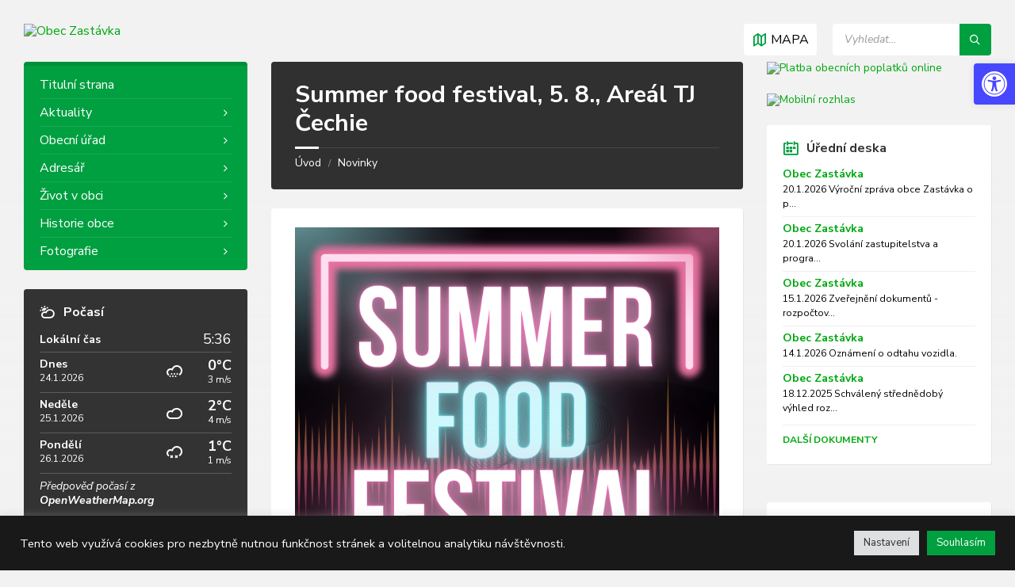

--- FILE ---
content_type: text/html; charset=UTF-8
request_url: http://www.zastavka.cz/summer-food-festival-5-8-areal-tj-cechie/4163/
body_size: 25065
content:
<!DOCTYPE html>
<html lang="cs">
<head>
    <meta http-equiv="Content-Type" content="text/html; charset=UTF-8">
    <meta name="viewport" content="width=device-width, initial-scale=1.0">
    <link rel="pingback" href="http://www.zastavka.cz/xmlrpc.php">
    <title>Summer food festival, 5. 8., Areál TJ Čechie &#8211; Obec Zastávka</title>
<link rel="alternate" type="application/rss+xml" title="Obec Zastávka &raquo; RSS zdroj" href="http://www.zastavka.cz/feed/" />
<link rel="alternate" type="application/rss+xml" title="Obec Zastávka &raquo; RSS komentářů" href="http://www.zastavka.cz/comments/feed/" />
		<script type="text/javascript">
			window._wpemojiSettings = {"baseUrl":"https:\/\/s.w.org\/images\/core\/emoji\/13.0.0\/72x72\/","ext":".png","svgUrl":"https:\/\/s.w.org\/images\/core\/emoji\/13.0.0\/svg\/","svgExt":".svg","source":{"concatemoji":"http:\/\/www.zastavka.cz\/lib\/js\/wp-emoji-release.min.js"}};
			!function(e,a,t){var r,n,o,i,p=a.createElement("canvas"),s=p.getContext&&p.getContext("2d");function c(e,t){var a=String.fromCharCode;s.clearRect(0,0,p.width,p.height),s.fillText(a.apply(this,e),0,0);var r=p.toDataURL();return s.clearRect(0,0,p.width,p.height),s.fillText(a.apply(this,t),0,0),r===p.toDataURL()}function l(e){if(!s||!s.fillText)return!1;switch(s.textBaseline="top",s.font="600 32px Arial",e){case"flag":return!c([127987,65039,8205,9895,65039],[127987,65039,8203,9895,65039])&&(!c([55356,56826,55356,56819],[55356,56826,8203,55356,56819])&&!c([55356,57332,56128,56423,56128,56418,56128,56421,56128,56430,56128,56423,56128,56447],[55356,57332,8203,56128,56423,8203,56128,56418,8203,56128,56421,8203,56128,56430,8203,56128,56423,8203,56128,56447]));case"emoji":return!c([55357,56424,8205,55356,57212],[55357,56424,8203,55356,57212])}return!1}function d(e){var t=a.createElement("script");t.src=e,t.defer=t.type="text/javascript",a.getElementsByTagName("head")[0].appendChild(t)}for(i=Array("flag","emoji"),t.supports={everything:!0,everythingExceptFlag:!0},o=0;o<i.length;o++)t.supports[i[o]]=l(i[o]),t.supports.everything=t.supports.everything&&t.supports[i[o]],"flag"!==i[o]&&(t.supports.everythingExceptFlag=t.supports.everythingExceptFlag&&t.supports[i[o]]);t.supports.everythingExceptFlag=t.supports.everythingExceptFlag&&!t.supports.flag,t.DOMReady=!1,t.readyCallback=function(){t.DOMReady=!0},t.supports.everything||(n=function(){t.readyCallback()},a.addEventListener?(a.addEventListener("DOMContentLoaded",n,!1),e.addEventListener("load",n,!1)):(e.attachEvent("onload",n),a.attachEvent("onreadystatechange",function(){"complete"===a.readyState&&t.readyCallback()})),(r=t.source||{}).concatemoji?d(r.concatemoji):r.wpemoji&&r.twemoji&&(d(r.twemoji),d(r.wpemoji)))}(window,document,window._wpemojiSettings);
		</script>
		<style type="text/css">
img.wp-smiley,
img.emoji {
	display: inline !important;
	border: none !important;
	box-shadow: none !important;
	height: 1em !important;
	width: 1em !important;
	margin: 0 .07em !important;
	vertical-align: -0.1em !important;
	background: none !important;
	padding: 0 !important;
}
</style>
	<link rel='stylesheet' id='wp-block-library-css'  href='http://www.zastavka.cz/lib/css/dist/block-library/style.min.css' type='text/css' media='all' />
<link rel='stylesheet' id='editorskit-frontend-css'  href='http://www.zastavka.cz/core/modules/bff4033c1c/build/style.build.css' type='text/css' media='all' />
<link rel='stylesheet' id='cookie-law-info-css'  href='http://www.zastavka.cz/core/modules/7e4609f00f/public/css/cookie-law-info-public.css' type='text/css' media='all' />
<link rel='stylesheet' id='cookie-law-info-gdpr-css'  href='http://www.zastavka.cz/core/modules/7e4609f00f/public/css/cookie-law-info-gdpr.css' type='text/css' media='all' />
<link rel='stylesheet' id='lsvr-townpress-main-style-css'  href='http://www.zastavka.cz/core/assets/85dc1dcde9/style.css' type='text/css' media='all' />
<link rel='stylesheet' id='lsvr-townpress-general-style-css'  href='http://www.zastavka.cz/core/assets/85dc1dcde9/assets/css/general.css' type='text/css' media='all' />
<style id='lsvr-townpress-general-style-inline-css' type='text/css'>
body, input, textarea, select, button, #cancel-comment-reply-link, .lsvr_listing-map__infobox { font-family: 'Nunito Sans', Arial, sans-serif; }
html, body { font-size: 16px; }
.header-logo { max-width: 400px; } .header-logo--front { max-width: 500px; } @media ( max-width: 991px ) { .header-logo { max-width: 270px; } }
</style>
<link rel='stylesheet' id='lsvr-townpress-child-style-css'  href='http://www.zastavka.cz/core/assets/3b536ceb27/style.css' type='text/css' media='all' />
<link rel='stylesheet' id='lsvr-townpress-google-fonts-css'  href='//fonts.googleapis.com/css?family=Nunito+Sans%3A400%2C400italic%2C600%2C600italic%2C700%2C700italic&#038;ver=5.5.3' type='text/css' media='all' />
<link rel='stylesheet' id='lsvr-townpress-color-scheme-css'  href='http://www.zastavka.cz/core/assets/85dc1dcde9/assets/css/skins/default.css' type='text/css' media='all' />
<style id='lsvr-townpress-color-scheme-inline-css' type='text/css'>
body { color: #000000; }a { color: #00a810; }abbr { border-color: #000000; }button { color: #000000; }input, select, textarea { color: #000000; }.c-button { border-color: #009f40; background-color: #009f40; }.c-button--outline { color: #009f40; }.c-search-form__button { background-color: #009f40; }.header-navbar { background-color: #009f40; }.header-menu__item--dropdown .header-menu__item .header-menu__item-link { color: #009f40; }.header-map__close { background-color: #009f40; }.header-map-toggle__ico { color: #009f40; }.header-map-toggle--active { background-color: #009f40; }.header-languages__item-link { #000000; }.header-languages__item--active .header-languages__item-link { background-color: #009f40; }.header-login__link { color: #000000; }.header-login__ico { color: #009f40; }.header-login__link--logout { background-color: #009f40; }.header-toolbar-toggle__menu-button { color: #000000; }.header-toolbar-toggle__menu-button--active { background-color: #009f40; }.header-mobile-menu { background-color: #009f40; }.post-password-form input[type="submit"] { background-color: #009f40; }.post-comments__list a.comment-edit-link { color: #009f40; }.comment-form .submit { background-color: #009f40; }.post-pagination__item-link,.post-pagination__number-link { color: #009f40; }.post-pagination__number--active .post-pagination__number-link { background-color: #009f40; }.post-pagination__number-link:hover { color: #009f40; }.navigation.pagination a { color: #009f40; }.navigation.pagination .page-numbers.current { background-color: #009f40; }.navigation.pagination .page-numbers:not( .next ):not( .prev ):not( .dots ):not( .current ):hover { color: #009f40; }.lsvr_listing-map__marker-inner { background-color: #009f40; border-color: #009f40; }.lsvr_listing-map__marker-inner:before { border-top-color: #009f40; }.lsvr_listing-map__infobox-more-link { background-color: #009f40; }.lsvr_listing-post-single .post__contact-item-icon { color: #009f40; }.lsvr_listing-post-single .post__social-link:hover { background-color: #009f40; }.lsvr_event-post-single .post__info-item-icon { color: #009f40; }.lsvr_document-post-archive--default .post__title-link { color: #009f40; }.lsvr_document-post-archive--categorized-attachments .post-tree__item-toggle { color: #009f40; }.lsvr_document-post-archive--categorized-attachments .post-tree__item-icon--folder { color: #009f40; }.lsvr_person-post-page .post__contact-item-icon { color: #009f40; }.lsvr_person-post-page .post__social-link:hover { background-color: #009f40; }.widget__title-icon { color: #009f40; }.lsvr-townpress-menu-widget__nav { background-color: #009f40; }.lsvr_event-list-widget__item-date-month { background-color: #009f40; }.lsvr_event-filter-widget__option--datepicker:after { color: #009f40; }.lsvr_event-filter-widget__submit-button { background-color: #009f40; }.lsvr_person-list-widget__item-title-link { color: #009f40; }.lsvr_person-list-widget__item-social-link:hover { background-color: #009f40; }.lsvr_person-featured-widget__title-link { color: #009f40; }.lsvr_person-featured-widget__social-link:hover { background-color: #009f40; }.widget_display_search .button { background-color: #009f40; }.footer-widgets .widget__title-icon { color: #009f40; }.lsvr_person-list-widget__item-social-link { background-color: #009f40; }.lsvr_person-featured-widget__social-link { background-color: #009f40; }.footer-social__link { background-color: #009f40; }.lsvr-townpress-posts__title-icon { color: #009f40; }.lsvr-townpress-post-slider__indicator-inner { background-color: #009f40; }.lsvr-townpress-sitemap__title-icon { color: #009f40; }.lsvr-button { border-color: #009f40; background-color: #009f40; }.lsvr-counter__number { color: #009f40; }.lsvr-cta__button-link { border-color: #009f40; background-color: #009f40; }.lsvr-feature__icon { color: #009f40; }.lsvr-progress-bar__bar-inner { background-color: #009f40; }.lsvr-pricing-table__title { background-color: #009f40; }.lsvr-pricing-table__price-value { color: #009f40; }.lsvr-pricing-table__button-link { border-color: #009f40; background-color: #009f40; }.bbp-submit-wrapper button { border-color: #009f40; background-color: #009f40; }#bbpress-forums .bbp-reply-content #subscription-toggle a { color: #009f40; }#bbpress-forums .bbp-pagination-links .page-numbers.current { background-color: #009f40; }#bbpress-forums #bbp-your-profile fieldset input,#bbpress-forums #bbp-your-profile fieldset textarea { color: #000000; }#bbpress-forums #bbp-your-profile #bbp_user_edit_submit { border-color: #009f40; background-color: #009f40; }.lsvr-datepicker .ui-datepicker-prev,.lsvr-datepicker .ui-datepicker-next { color: #009f40; }.lsvr-datepicker th { color: #009f40; }.lsvr-datepicker td a { color: #000000; }.lsvr-datepicker .ui-state-active { color: #009f40; }.back-to-top__link { background-color: #009f40; }
</style>
<link rel='stylesheet' id='pojo-a11y-css'  href='http://www.zastavka.cz/core/modules/782e22283d/assets/css/style.min.css' type='text/css' media='all' />
<script type='text/javascript' src='http://www.zastavka.cz/lib/js/jquery/jquery.js' id='jquery-core-js'></script>
<script type='text/javascript' id='cookie-law-info-js-extra'>
/* <![CDATA[ */
var Cli_Data = {"nn_cookie_ids":["_gat_gtag_UA","_gid","_ga"],"cookielist":[],"non_necessary_cookies":{"analytics":["_gat_gtag_UA","_gid","_ga"]},"ccpaEnabled":"","ccpaRegionBased":"","ccpaBarEnabled":"","strictlyEnabled":["necessary","obligatoire"],"ccpaType":"gdpr","js_blocking":"1","custom_integration":"","triggerDomRefresh":"","secure_cookies":""};
var cli_cookiebar_settings = {"animate_speed_hide":"500","animate_speed_show":"500","background":"#191919","border":"#b1a6a6c2","border_on":"","button_1_button_colour":"#009f40","button_1_button_hover":"#007f33","button_1_link_colour":"#fff","button_1_as_button":"1","button_1_new_win":"","button_2_button_colour":"#333","button_2_button_hover":"#292929","button_2_link_colour":"#444","button_2_as_button":"","button_2_hidebar":"","button_3_button_colour":"#dedfe0","button_3_button_hover":"#b2b2b3","button_3_link_colour":"#333333","button_3_as_button":"1","button_3_new_win":"","button_4_button_colour":"#dedfe0","button_4_button_hover":"#b2b2b3","button_4_link_colour":"#333333","button_4_as_button":"1","button_7_button_colour":"#009f40","button_7_button_hover":"#007f33","button_7_link_colour":"#fff","button_7_as_button":"1","button_7_new_win":"","font_family":"inherit","header_fix":"","notify_animate_hide":"1","notify_animate_show":"","notify_div_id":"#cookie-law-info-bar","notify_position_horizontal":"right","notify_position_vertical":"bottom","scroll_close":"","scroll_close_reload":"","accept_close_reload":"","reject_close_reload":"","showagain_tab":"","showagain_background":"#fff","showagain_border":"#000","showagain_div_id":"#cookie-law-info-again","showagain_x_position":"100px","text":"#ffffff","show_once_yn":"","show_once":"10000","logging_on":"","as_popup":"","popup_overlay":"1","bar_heading_text":"","cookie_bar_as":"banner","popup_showagain_position":"bottom-right","widget_position":"left"};
var log_object = {"ajax_url":"http:\/\/www.zastavka.cz\/_sprava\/spravce-ajax.php"};
/* ]]> */
</script>
<script type='text/javascript' src='http://www.zastavka.cz/core/modules/7e4609f00f/public/js/cookie-law-info-public.js' id='cookie-law-info-js'></script>
<script type='text/javascript' id='lsvr-townpress-toolkit-weather-widget-js-extra'>
/* <![CDATA[ */
var lsvr_townpress_toolkit_ajax_weather_widget_var = {"url":"http:\/\/www.zastavka.cz\/_sprava\/spravce-ajax.php","nonce":"50233f5997"};
/* ]]> */
</script>
<script type='text/javascript' src='http://www.zastavka.cz/core/modules/98d7ac743b/assets/js/lsvr-townpress-toolkit-weather-widget.min.js' id='lsvr-townpress-toolkit-weather-widget-js'></script>
<link rel="https://api.w.org/" href="http://www.zastavka.cz/wp-json/" /><link rel="alternate" type="application/json" href="http://www.zastavka.cz/wp-json/wp/v2/posts/4163" /><link rel='prev' title='Zastávecký minijarmark, 16. 8.' href='http://www.zastavka.cz/zastavecky-minijarmark-16-8/4162/' />
<link rel='next' title='Rozloučení s prázdninami 2023' href='http://www.zastavka.cz/rozlouceni-s-prazdninami-2023/4164/' />
<link rel="canonical" href="http://www.zastavka.cz/summer-food-festival-5-8-areal-tj-cechie/4163/" />
<link rel="alternate" type="application/json+oembed" href="http://www.zastavka.cz/wp-json/oembed/1.0/embed?url=http%3A%2F%2Fwww.zastavka.cz%2Fsummer-food-festival-5-8-areal-tj-cechie%2F4163%2F" />
<link rel="alternate" type="text/xml+oembed" href="http://www.zastavka.cz/wp-json/oembed/1.0/embed?url=http%3A%2F%2Fwww.zastavka.cz%2Fsummer-food-festival-5-8-areal-tj-cechie%2F4163%2F&#038;format=xml" />
<style type="text/css">
#pojo-a11y-toolbar .pojo-a11y-toolbar-toggle a{ background-color: #4747ff;	color: #ffffff;}
#pojo-a11y-toolbar .pojo-a11y-toolbar-overlay, #pojo-a11y-toolbar .pojo-a11y-toolbar-overlay ul.pojo-a11y-toolbar-items.pojo-a11y-links{ border-color: #4747ff;}
body.pojo-a11y-focusable a:focus{ outline-style: solid !important;	outline-width: 1px !important;	outline-color: #FF0000 !important;}
#pojo-a11y-toolbar{ top: 80px !important;}
#pojo-a11y-toolbar .pojo-a11y-toolbar-overlay{ background-color: #ffffff;}
#pojo-a11y-toolbar .pojo-a11y-toolbar-overlay ul.pojo-a11y-toolbar-items li.pojo-a11y-toolbar-item a, #pojo-a11y-toolbar .pojo-a11y-toolbar-overlay p.pojo-a11y-toolbar-title{ color: #333333;}
#pojo-a11y-toolbar .pojo-a11y-toolbar-overlay ul.pojo-a11y-toolbar-items li.pojo-a11y-toolbar-item a.active{ background-color: #4747ff;	color: #ffffff;}
@media (max-width: 767px) { #pojo-a11y-toolbar { top: 0px !important; } }</style><link rel="icon" href="http://www.zastavka.cz/soubory/2020/08/favicon.ico" sizes="32x32" />
<link rel="icon" href="http://www.zastavka.cz/soubory/2020/08/favicon.ico" sizes="192x192" />
<link rel="apple-touch-icon" href="http://www.zastavka.cz/soubory/2020/08/favicon.ico" />
<meta name="msapplication-TileImage" content="http://www.zastavka.cz/soubory/2020/08/favicon.ico" />
</head>

<body class="post-template-default single single-post postid-4163 single-format-standard custom-logo lsvr-accessibility">

	
	
	
	<div id="wrapper">

		
		
	<a href="#main" class="accessibility-link accessibility-link--skip-to-content screen-reader-text">Přeskočit na obsah</a>

			<a href="#sidebar-left" class="accessibility-link accessibility-link--skip-to-left-sidebar screen-reader-text">Přeskočit na levý panel</a>
	
			<a href="#sidebar-right" class="accessibility-link accessibility-link--skip-to-right-sidebar screen-reader-text">Přeskočit na pravý panel</a>
	
	<a href="#footer" class="accessibility-link accessibility-link--skip-to-footer screen-reader-text">Přeskočit na patičku</a>


		
		
		<header id="header"  class="header--has-map">
			<div class="header__inner">

				
				
				
				
	
	<div class="header-map header-map--loading header-map--leaflet">
		<div id="header-map-canvas"
			class="header-map__canvas header-map__canvas--loading"
			data-map-platform="leaflet"
			data-map-provider="osm"
			data-latlong="49.191114,16.358121"

			
			
			data-zoom="17"
			data-mousewheel="false"></div>
		<span class="c-spinner"></span>
		<button class="header-map__close" type="button"
			aria-label="Zavřít mapu">
			<span class="header-map__close-ico icon-cross" aria-hidden="true"></span>
		</button>
	</div>
	


				
				
				<div class="header__content">
					<div class="lsvr-container">
						<div class="header__content-inner">

							
							
	
	<div  class="header-logo">
		<a href="http://www.zastavka.cz/" class="header-logo__link"
			aria-label="Logo stránky">
			<img src="http://www.zastavka.cz/soubory/2020/10/znak_zastavka_11.png"
				class="header-logo__image"
				alt="Obec Zastávka">
		</a>
	</div>
	


							
							

	
<div class="header-toolbar-toggle header-toolbar-toggle--has-map">

	<button class="header-toolbar-toggle__menu-button" type="button"
		aria-controls="header-mobile-menu"
        aria-haspopup="true"
        aria-expanded="false">
		<span class="header-toolbar-toggle__menu-button-ico header-toolbar-toggle__menu-button-ico--open icon-menu" aria-hidden="true"></span>
		<span class="header-toolbar-toggle__menu-button-ico header-toolbar-toggle__menu-button-ico--close icon-cross" aria-hidden="true"></span>
		<span class="header-toolbar-toggle__menu-button-label">Menu</span>
	</button>

	
	
	<button class="header-map-toggle header-map-toggle--mobile" type="button"
		aria-label="Otevřít / zavřít mapu">
		<span class="header-map-toggle__ico header-map-toggle__ico--open icon-map2" aria-hidden="true"></span>
		<span class="header-map-toggle__ico header-map-toggle__ico--close icon-cross" aria-hidden="true"></span>
		<span class="header-map-toggle__label">Mapa</span>
	</button>
	


</div>

	
	<div class="header-toolbar">

		
		
		
		
	
	<button class="header-map-toggle header-map-toggle--desktop header-toolbar__item" type="button"
		aria-label="Otevřít / zavřít mapu">
		<span class="header-map-toggle__ico header-map-toggle__ico--open icon-map2" aria-hidden="true"></span>
		<span class="header-map-toggle__ico header-map-toggle__ico--close icon-cross" aria-hidden="true"></span>
		<span class="header-map-toggle__label">Mapa</span>
	</button>
	


		
		
		
		
	
	<nav id="header-mobile-menu" class="header-mobile-menu"
        data-label-expand-submenu="Expandovat menu"
        data-label-collapse-submenu="Skrýt menu"

					aria-label="Main Menu"
		>

	    <ul id="menu-main-menu" class="header-mobile-menu__list" role="menu">
        	<li id="header-mobile-menu__item-82"
                class="header-mobile-menu__item header-mobile-menu__item--level-0 menu-item menu-item-type-post_type menu-item-object-page menu-item-home"
                role="presentation">

                <a href="http://www.zastavka.cz/"
                    id="header-mobile-menu__item-link-82"
                	class="header-mobile-menu__item-link header-mobile-menu__item-link--level-0"
                    role="menuitem"

                                    	>

                    Titulní strana</a>

            
            </li>

            
        	<li id="header-mobile-menu__item-389"
                class="header-mobile-menu__item header-mobile-menu__item--level-0 menu-item menu-item-type-post_type menu-item-object-page current_page_parent menu-item-has-children"
                role="presentation">

                <a href="http://www.zastavka.cz/novinky/"
                    id="header-mobile-menu__item-link-389"
                	class="header-mobile-menu__item-link header-mobile-menu__item-link--level-0"
                    role="menuitem"

                                    	>

                    Aktuality</a>

            
            <button id="header-mobile-menu__toggle-389"
                class="header-mobile-menu__toggle header-mobile-menu__toggle--level-0" type="button"
                aria-label="Expandovat menu"
                aria-controls="header-mobile-menu__submenu-389"
                aria-haspopup="true"
                aria-expanded="false">
                <span class="header-mobile-menu__toggle-icon" aria-hidden="true"></span>
            </button>

        	<ul id="header-mobile-menu__submenu-389"
                class="header-mobile-menu__submenu sub-menu header-mobile-menu__submenu--level-0"
                aria-labelledby="header-mobile-menu__item-link-389"
                aria-expanded="false"
                role="menu">

            
        	<li id="header-mobile-menu__item-926"
                class="header-mobile-menu__item header-mobile-menu__item--level-1 menu-item menu-item-type-post_type menu-item-object-page current_page_parent"
                role="presentation">

                <a href="http://www.zastavka.cz/novinky/"
                    id="header-mobile-menu__item-link-926"
                	class="header-mobile-menu__item-link header-mobile-menu__item-link--level-1"
                    role="menuitem"

                                    	>

                    Novinky</a>

            
            </li>

            
        	<li id="header-mobile-menu__item-390"
                class="header-mobile-menu__item header-mobile-menu__item--level-1 menu-item menu-item-type-custom menu-item-object-custom"
                role="presentation">

                <a href="/hlaseni/"
                    id="header-mobile-menu__item-link-390"
                	class="header-mobile-menu__item-link header-mobile-menu__item-link--level-1"
                    role="menuitem"

                                    	>

                    Hlášení</a>

            
            </li>

            
        	</ul>

            
            </li>

            
        	<li id="header-mobile-menu__item-996"
                class="header-mobile-menu__item header-mobile-menu__item--level-0 menu-item menu-item-type-custom menu-item-object-custom menu-item-has-children"
                role="presentation">

                <a href="/adresar/obecni-urad/"
                    id="header-mobile-menu__item-link-996"
                	class="header-mobile-menu__item-link header-mobile-menu__item-link--level-0"
                    role="menuitem"

                                    	>

                    Obecní úřad</a>

            
            <button id="header-mobile-menu__toggle-996"
                class="header-mobile-menu__toggle header-mobile-menu__toggle--level-0" type="button"
                aria-label="Expandovat menu"
                aria-controls="header-mobile-menu__submenu-996"
                aria-haspopup="true"
                aria-expanded="false">
                <span class="header-mobile-menu__toggle-icon" aria-hidden="true"></span>
            </button>

        	<ul id="header-mobile-menu__submenu-996"
                class="header-mobile-menu__submenu sub-menu header-mobile-menu__submenu--level-0"
                aria-labelledby="header-mobile-menu__item-link-996"
                aria-expanded="false"
                role="menu">

            
        	<li id="header-mobile-menu__item-997"
                class="header-mobile-menu__item header-mobile-menu__item--level-1 menu-item menu-item-type-custom menu-item-object-custom"
                role="presentation">

                <a href="/adresar/obecni-urad/"
                    id="header-mobile-menu__item-link-997"
                	class="header-mobile-menu__item-link header-mobile-menu__item-link--level-1"
                    role="menuitem"

                                    	>

                    Základní informace</a>

            
            </li>

            
        	<li id="header-mobile-menu__item-1003"
                class="header-mobile-menu__item header-mobile-menu__item--level-1 menu-item menu-item-type-post_type menu-item-object-page"
                role="presentation">

                <a href="http://www.zastavka.cz/povinne-informace/"
                    id="header-mobile-menu__item-link-1003"
                	class="header-mobile-menu__item-link header-mobile-menu__item-link--level-1"
                    role="menuitem"

                                    	>

                    Povinné informace</a>

            
            </li>

            
        	<li id="header-mobile-menu__item-1365"
                class="header-mobile-menu__item header-mobile-menu__item--level-1 menu-item menu-item-type-post_type menu-item-object-page"
                role="presentation">

                <a href="http://www.zastavka.cz/zastupitelstvo/"
                    id="header-mobile-menu__item-link-1365"
                	class="header-mobile-menu__item-link header-mobile-menu__item-link--level-1"
                    role="menuitem"

                                    	>

                    Zastupitelstvo</a>

            
            </li>

            
        	<li id="header-mobile-menu__item-1370"
                class="header-mobile-menu__item header-mobile-menu__item--level-1 menu-item menu-item-type-post_type menu-item-object-page"
                role="presentation">

                <a href="http://www.zastavka.cz/vybory-a-komise/"
                    id="header-mobile-menu__item-link-1370"
                	class="header-mobile-menu__item-link header-mobile-menu__item-link--level-1"
                    role="menuitem"

                                    	>

                    Výbory a komise</a>

            
            </li>

            
        	<li id="header-mobile-menu__item-1373"
                class="header-mobile-menu__item header-mobile-menu__item--level-1 menu-item menu-item-type-post_type menu-item-object-page"
                role="presentation">

                <a href="http://www.zastavka.cz/vypisy-z-usneseni/"
                    id="header-mobile-menu__item-link-1373"
                	class="header-mobile-menu__item-link header-mobile-menu__item-link--level-1"
                    role="menuitem"

                                    	>

                    Výpisy z usnesení</a>

            
            </li>

            
        	<li id="header-mobile-menu__item-1022"
                class="header-mobile-menu__item header-mobile-menu__item--level-1 menu-item menu-item-type-post_type menu-item-object-page menu-item-has-children"
                role="presentation">

                <a href="http://www.zastavka.cz/uredni-deska/"
                    id="header-mobile-menu__item-link-1022"
                	class="header-mobile-menu__item-link header-mobile-menu__item-link--level-1"
                    role="menuitem"

                                    	>

                    Úřední deska</a>

            
            <button id="header-mobile-menu__toggle-1022"
                class="header-mobile-menu__toggle header-mobile-menu__toggle--level-1" type="button"
                aria-label="Expandovat menu"
                aria-controls="header-mobile-menu__submenu-1022"
                aria-haspopup="true"
                aria-expanded="false">
                <span class="header-mobile-menu__toggle-icon" aria-hidden="true"></span>
            </button>

        	<ul id="header-mobile-menu__submenu-1022"
                class="header-mobile-menu__submenu sub-menu header-mobile-menu__submenu--level-1"
                aria-labelledby="header-mobile-menu__item-link-1022"
                aria-expanded="false"
                role="menu">

            
        	<li id="header-mobile-menu__item-1028"
                class="header-mobile-menu__item header-mobile-menu__item--level-2 menu-item menu-item-type-post_type menu-item-object-page"
                role="presentation">

                <a href="http://www.zastavka.cz/uredni-deska/"
                    id="header-mobile-menu__item-link-1028"
                	class="header-mobile-menu__item-link header-mobile-menu__item-link--level-2"
                    role="menuitem"

                                    	>

                    Aktuální úřední deska</a>

            
            </li>

            
        	<li id="header-mobile-menu__item-1027"
                class="header-mobile-menu__item header-mobile-menu__item--level-2 menu-item menu-item-type-post_type menu-item-object-page"
                role="presentation">

                <a href="http://www.zastavka.cz/archiv-uredni-desky/"
                    id="header-mobile-menu__item-link-1027"
                	class="header-mobile-menu__item-link header-mobile-menu__item-link--level-2"
                    role="menuitem"

                                    	>

                    Archiv úřední desky</a>

            
            </li>

            
        	</ul>

            
            </li>

            
        	<li id="header-mobile-menu__item-1010"
                class="header-mobile-menu__item header-mobile-menu__item--level-1 menu-item menu-item-type-post_type menu-item-object-page"
                role="presentation">

                <a href="http://www.zastavka.cz/poplatky/"
                    id="header-mobile-menu__item-link-1010"
                	class="header-mobile-menu__item-link header-mobile-menu__item-link--level-1"
                    role="menuitem"

                                    	>

                    Poplatky</a>

            
            </li>

            
        	<li id="header-mobile-menu__item-5059"
                class="header-mobile-menu__item header-mobile-menu__item--level-1 menu-item menu-item-type-post_type menu-item-object-page"
                role="presentation">

                <a href="http://www.zastavka.cz/vyhlasky/"
                    id="header-mobile-menu__item-link-5059"
                	class="header-mobile-menu__item-link header-mobile-menu__item-link--level-1"
                    role="menuitem"

                                    	>

                    Vyhlášky</a>

            
            </li>

            
        	<li id="header-mobile-menu__item-1023"
                class="header-mobile-menu__item header-mobile-menu__item--level-1 menu-item menu-item-type-post_type menu-item-object-page"
                role="presentation">

                <a href="http://www.zastavka.cz/rozpocet/"
                    id="header-mobile-menu__item-link-1023"
                	class="header-mobile-menu__item-link header-mobile-menu__item-link--level-1"
                    role="menuitem"

                                    	>

                    Rozpočet</a>

            
            </li>

            
        	<li id="header-mobile-menu__item-1013"
                class="header-mobile-menu__item header-mobile-menu__item--level-1 menu-item menu-item-type-post_type menu-item-object-page menu-item-has-children"
                role="presentation">

                <a href="http://www.zastavka.cz/zverejnovani-informaci/"
                    id="header-mobile-menu__item-link-1013"
                	class="header-mobile-menu__item-link header-mobile-menu__item-link--level-1"
                    role="menuitem"

                                    	>

                    Poskytování informací</a>

            
            <button id="header-mobile-menu__toggle-1013"
                class="header-mobile-menu__toggle header-mobile-menu__toggle--level-1" type="button"
                aria-label="Expandovat menu"
                aria-controls="header-mobile-menu__submenu-1013"
                aria-haspopup="true"
                aria-expanded="false">
                <span class="header-mobile-menu__toggle-icon" aria-hidden="true"></span>
            </button>

        	<ul id="header-mobile-menu__submenu-1013"
                class="header-mobile-menu__submenu sub-menu header-mobile-menu__submenu--level-1"
                aria-labelledby="header-mobile-menu__item-link-1013"
                aria-expanded="false"
                role="menu">

            
        	<li id="header-mobile-menu__item-1379"
                class="header-mobile-menu__item header-mobile-menu__item--level-2 menu-item menu-item-type-post_type menu-item-object-page"
                role="presentation">

                <a href="http://www.zastavka.cz/zverejnovani-informaci/"
                    id="header-mobile-menu__item-link-1379"
                	class="header-mobile-menu__item-link header-mobile-menu__item-link--level-2"
                    role="menuitem"

                                    	>

                    Ustanovení</a>

            
            </li>

            
        	<li id="header-mobile-menu__item-1378"
                class="header-mobile-menu__item header-mobile-menu__item--level-2 menu-item menu-item-type-post_type menu-item-object-page"
                role="presentation">

                <a href="http://www.zastavka.cz/odpovedi-na-dotazy/"
                    id="header-mobile-menu__item-link-1378"
                	class="header-mobile-menu__item-link header-mobile-menu__item-link--level-2"
                    role="menuitem"

                                    	>

                    Odpovědi na dotazy</a>

            
            </li>

            
        	</ul>

            
            </li>

            
        	<li id="header-mobile-menu__item-1842"
                class="header-mobile-menu__item header-mobile-menu__item--level-1 menu-item menu-item-type-post_type menu-item-object-page"
                role="presentation">

                <a href="http://www.zastavka.cz/materialy-obce/"
                    id="header-mobile-menu__item-link-1842"
                	class="header-mobile-menu__item-link header-mobile-menu__item-link--level-1"
                    role="menuitem"

                                    	>

                    Materiály obce</a>

            
            </li>

            
        	<li id="header-mobile-menu__item-2073"
                class="header-mobile-menu__item header-mobile-menu__item--level-1 menu-item menu-item-type-taxonomy menu-item-object-category"
                role="presentation">

                <a href="http://www.zastavka.cz/category/projekty-obce/"
                    id="header-mobile-menu__item-link-2073"
                	class="header-mobile-menu__item-link header-mobile-menu__item-link--level-1"
                    role="menuitem"

                                    	>

                    Projekty obce</a>

            
            </li>

            
        	<li id="header-mobile-menu__item-3757"
                class="header-mobile-menu__item header-mobile-menu__item--level-1 menu-item menu-item-type-post_type menu-item-object-page"
                role="presentation">

                <a href="http://www.zastavka.cz/individualni-dotace/"
                    id="header-mobile-menu__item-link-3757"
                	class="header-mobile-menu__item-link header-mobile-menu__item-link--level-1"
                    role="menuitem"

                                    	>

                    Individuální dotace</a>

            
            </li>

            
        	<li id="header-mobile-menu__item-5122"
                class="header-mobile-menu__item header-mobile-menu__item--level-1 menu-item menu-item-type-post_type menu-item-object-page"
                role="presentation">

                <a href="http://www.zastavka.cz/stanoviste-zvlastnich-sbernych-nadob/"
                    id="header-mobile-menu__item-link-5122"
                	class="header-mobile-menu__item-link header-mobile-menu__item-link--level-1"
                    role="menuitem"

                                    	>

                    Stanoviště sběrných nádob</a>

            
            </li>

            
        	<li id="header-mobile-menu__item-5952"
                class="header-mobile-menu__item header-mobile-menu__item--level-1 menu-item menu-item-type-post_type menu-item-object-page"
                role="presentation">

                <a href="http://www.zastavka.cz/verejne-zakazky/"
                    id="header-mobile-menu__item-link-5952"
                	class="header-mobile-menu__item-link header-mobile-menu__item-link--level-1"
                    role="menuitem"

                                    	>

                    Veřejné zakázky</a>

            
            </li>

            
        	</ul>

            
            </li>

            
        	<li id="header-mobile-menu__item-391"
                class="header-mobile-menu__item header-mobile-menu__item--level-0 menu-item menu-item-type-custom menu-item-object-custom menu-item-has-children"
                role="presentation">

                <a href="/adresar/"
                    id="header-mobile-menu__item-link-391"
                	class="header-mobile-menu__item-link header-mobile-menu__item-link--level-0"
                    role="menuitem"

                                    	>

                    Adresář</a>

            
            <button id="header-mobile-menu__toggle-391"
                class="header-mobile-menu__toggle header-mobile-menu__toggle--level-0" type="button"
                aria-label="Expandovat menu"
                aria-controls="header-mobile-menu__submenu-391"
                aria-haspopup="true"
                aria-expanded="false">
                <span class="header-mobile-menu__toggle-icon" aria-hidden="true"></span>
            </button>

        	<ul id="header-mobile-menu__submenu-391"
                class="header-mobile-menu__submenu sub-menu header-mobile-menu__submenu--level-0"
                aria-labelledby="header-mobile-menu__item-link-391"
                aria-expanded="false"
                role="menu">

            
        	<li id="header-mobile-menu__item-1284"
                class="header-mobile-menu__item header-mobile-menu__item--level-1 menu-item menu-item-type-custom menu-item-object-custom"
                role="presentation">

                <a href="/adresar-kat/instituce/"
                    id="header-mobile-menu__item-link-1284"
                	class="header-mobile-menu__item-link header-mobile-menu__item-link--level-1"
                    role="menuitem"

                                    	>

                    Instituce</a>

            
            </li>

            
        	<li id="header-mobile-menu__item-692"
                class="header-mobile-menu__item header-mobile-menu__item--level-1 menu-item menu-item-type-custom menu-item-object-custom"
                role="presentation">

                <a href="/adresar-kat/skolstvi/"
                    id="header-mobile-menu__item-link-692"
                	class="header-mobile-menu__item-link header-mobile-menu__item-link--level-1"
                    role="menuitem"

                                    	>

                    Školství</a>

            
            </li>

            
        	<li id="header-mobile-menu__item-693"
                class="header-mobile-menu__item header-mobile-menu__item--level-1 menu-item menu-item-type-custom menu-item-object-custom"
                role="presentation">

                <a href="/adresar-kat/zdravotnictvi/"
                    id="header-mobile-menu__item-link-693"
                	class="header-mobile-menu__item-link header-mobile-menu__item-link--level-1"
                    role="menuitem"

                                    	>

                    Zdravotnictví a péče</a>

            
            </li>

            
        	<li id="header-mobile-menu__item-925"
                class="header-mobile-menu__item header-mobile-menu__item--level-1 menu-item menu-item-type-custom menu-item-object-custom"
                role="presentation">

                <a href="/adresar-kat/spolky/"
                    id="header-mobile-menu__item-link-925"
                	class="header-mobile-menu__item-link header-mobile-menu__item-link--level-1"
                    role="menuitem"

                                    	>

                    Spolky a zájmová činnost</a>

            
            </li>

            
        	<li id="header-mobile-menu__item-924"
                class="header-mobile-menu__item header-mobile-menu__item--level-1 menu-item menu-item-type-custom menu-item-object-custom"
                role="presentation">

                <a href="/adresar-kat/kultura/"
                    id="header-mobile-menu__item-link-924"
                	class="header-mobile-menu__item-link header-mobile-menu__item-link--level-1"
                    role="menuitem"

                                    	>

                    Kultura</a>

            
            </li>

            
        	<li id="header-mobile-menu__item-1285"
                class="header-mobile-menu__item header-mobile-menu__item--level-1 menu-item menu-item-type-custom menu-item-object-custom"
                role="presentation">

                <a href="/adresar-kat/restaurace/"
                    id="header-mobile-menu__item-link-1285"
                	class="header-mobile-menu__item-link header-mobile-menu__item-link--level-1"
                    role="menuitem"

                                    	>

                    Restaurace</a>

            
            </li>

            
        	<li id="header-mobile-menu__item-1283"
                class="header-mobile-menu__item header-mobile-menu__item--level-1 menu-item menu-item-type-custom menu-item-object-custom"
                role="presentation">

                <a href="/adresar-kat/potraviny/"
                    id="header-mobile-menu__item-link-1283"
                	class="header-mobile-menu__item-link header-mobile-menu__item-link--level-1"
                    role="menuitem"

                                    	>

                    Potraviny</a>

            
            </li>

            
        	</ul>

            
            </li>

            
        	<li id="header-mobile-menu__item-942"
                class="header-mobile-menu__item header-mobile-menu__item--level-0 menu-item menu-item-type-post_type menu-item-object-page menu-item-has-children"
                role="presentation">

                <a href="http://www.zastavka.cz/zastavecky-zpravodaj/"
                    id="header-mobile-menu__item-link-942"
                	class="header-mobile-menu__item-link header-mobile-menu__item-link--level-0"
                    role="menuitem"

                                    	>

                    Život v obci</a>

            
            <button id="header-mobile-menu__toggle-942"
                class="header-mobile-menu__toggle header-mobile-menu__toggle--level-0" type="button"
                aria-label="Expandovat menu"
                aria-controls="header-mobile-menu__submenu-942"
                aria-haspopup="true"
                aria-expanded="false">
                <span class="header-mobile-menu__toggle-icon" aria-hidden="true"></span>
            </button>

        	<ul id="header-mobile-menu__submenu-942"
                class="header-mobile-menu__submenu sub-menu header-mobile-menu__submenu--level-0"
                aria-labelledby="header-mobile-menu__item-link-942"
                aria-expanded="false"
                role="menu">

            
        	<li id="header-mobile-menu__item-943"
                class="header-mobile-menu__item header-mobile-menu__item--level-1 menu-item menu-item-type-post_type menu-item-object-page"
                role="presentation">

                <a href="http://www.zastavka.cz/zastavecky-zpravodaj/"
                    id="header-mobile-menu__item-link-943"
                	class="header-mobile-menu__item-link header-mobile-menu__item-link--level-1"
                    role="menuitem"

                                    	>

                    Zastávecký zpravodaj</a>

            
            </li>

            
        	<li id="header-mobile-menu__item-3655"
                class="header-mobile-menu__item header-mobile-menu__item--level-1 menu-item menu-item-type-post_type menu-item-object-page"
                role="presentation">

                <a href="http://www.zastavka.cz/seniortaxi/"
                    id="header-mobile-menu__item-link-3655"
                	class="header-mobile-menu__item-link header-mobile-menu__item-link--level-1"
                    role="menuitem"

                                    	>

                    SeniorTaxi</a>

            
            </li>

            
        	<li id="header-mobile-menu__item-1521"
                class="header-mobile-menu__item header-mobile-menu__item--level-1 external menu-item menu-item-type-custom menu-item-object-custom"
                role="presentation">

                <a href="https://www.knihovnazastavka.cz/"
                    id="header-mobile-menu__item-link-1521"
                	class="header-mobile-menu__item-link header-mobile-menu__item-link--level-1"
                    role="menuitem"

                                    	 target="_blank">

                    Obecní knihovna</a>

            
            </li>

            
        	<li id="header-mobile-menu__item-957"
                class="header-mobile-menu__item header-mobile-menu__item--level-1 external menu-item menu-item-type-custom menu-item-object-custom"
                role="presentation">

                <a href="https://www.mikroregionkahan.cz/videomagazin"
                    id="header-mobile-menu__item-link-957"
                	class="header-mobile-menu__item-link header-mobile-menu__item-link--level-1"
                    role="menuitem"

                                    	 target="_blank">

                    Magazín Kahan</a>

            
            </li>

            
        	<li id="header-mobile-menu__item-4492"
                class="header-mobile-menu__item header-mobile-menu__item--level-1 menu-item menu-item-type-post_type menu-item-object-page"
                role="presentation">

                <a href="http://www.zastavka.cz/rezervace-sportovist/"
                    id="header-mobile-menu__item-link-4492"
                	class="header-mobile-menu__item-link header-mobile-menu__item-link--level-1"
                    role="menuitem"

                                    	>

                    Rezervace sportovišť</a>

            
            </li>

            
        	<li id="header-mobile-menu__item-985"
                class="header-mobile-menu__item header-mobile-menu__item--level-1 menu-item menu-item-type-post_type menu-item-object-page"
                role="presentation">

                <a href="http://www.zastavka.cz/mobilni-rozhlas/"
                    id="header-mobile-menu__item-link-985"
                	class="header-mobile-menu__item-link header-mobile-menu__item-link--level-1"
                    role="menuitem"

                                    	>

                    Munipolis (Mobilní rozhlas)</a>

            
            </li>

            
        	<li id="header-mobile-menu__item-953"
                class="header-mobile-menu__item header-mobile-menu__item--level-1 menu-item menu-item-type-post_type menu-item-object-page"
                role="presentation">

                <a href="http://www.zastavka.cz/hlaseni-poruch-verejneho-osvetleni/"
                    id="header-mobile-menu__item-link-953"
                	class="header-mobile-menu__item-link header-mobile-menu__item-link--level-1"
                    role="menuitem"

                                    	>

                    Veřejné osvětlení</a>

            
            </li>

            
        	<li id="header-mobile-menu__item-961"
                class="header-mobile-menu__item header-mobile-menu__item--level-1 menu-item menu-item-type-post_type menu-item-object-page"
                role="presentation">

                <a href="http://www.zastavka.cz/vitani-obcanku/"
                    id="header-mobile-menu__item-link-961"
                	class="header-mobile-menu__item-link header-mobile-menu__item-link--level-1"
                    role="menuitem"

                                    	>

                    Vítání občánků</a>

            
            </li>

            
        	<li id="header-mobile-menu__item-944"
                class="header-mobile-menu__item header-mobile-menu__item--level-1 menu-item menu-item-type-post_type menu-item-object-page"
                role="presentation">

                <a href="http://www.zastavka.cz/kabelova-televize/"
                    id="header-mobile-menu__item-link-944"
                	class="header-mobile-menu__item-link header-mobile-menu__item-link--level-1"
                    role="menuitem"

                                    	>

                    Kabelová televize</a>

            
            </li>

            
        	<li id="header-mobile-menu__item-956"
                class="header-mobile-menu__item header-mobile-menu__item--level-1 menu-item menu-item-type-post_type menu-item-object-page"
                role="presentation">

                <a href="http://www.zastavka.cz/sberne-stredisko-odpadu/"
                    id="header-mobile-menu__item-link-956"
                	class="header-mobile-menu__item-link header-mobile-menu__item-link--level-1"
                    role="menuitem"

                                    	>

                    Sběrné středisko odpadů</a>

            
            </li>

            
        	<li id="header-mobile-menu__item-948"
                class="header-mobile-menu__item header-mobile-menu__item--level-1 external menu-item menu-item-type-custom menu-item-object-custom"
                role="presentation">

                <a href="https://mapy.damasystem.cz/zastavka"
                    id="header-mobile-menu__item-link-948"
                	class="header-mobile-menu__item-link header-mobile-menu__item-link--level-1"
                    role="menuitem"

                                    	 target="_blank">

                    Mapový portál</a>

            
            </li>

            
        	<li id="header-mobile-menu__item-962"
                class="header-mobile-menu__item header-mobile-menu__item--level-1 external menu-item menu-item-type-custom menu-item-object-custom"
                role="presentation">

                <a href="http://kts-ekologie.cz/vse-o-odpadech"
                    id="header-mobile-menu__item-link-962"
                	class="header-mobile-menu__item-link header-mobile-menu__item-link--level-1"
                    role="menuitem"

                                    	 target="_blank">

                    Třídění odpadu</a>

            
            </li>

            
        	<li id="header-mobile-menu__item-1836"
                class="header-mobile-menu__item header-mobile-menu__item--level-1 external menu-item menu-item-type-custom menu-item-object-custom"
                role="presentation">

                <a href="https://www.portalobce.cz/povodnovy-plan/zastavka/"
                    id="header-mobile-menu__item-link-1836"
                	class="header-mobile-menu__item-link header-mobile-menu__item-link--level-1"
                    role="menuitem"

                                    	 target="_blank">

                    Povodňový plán</a>

            
            </li>

            
        	<li id="header-mobile-menu__item-6124"
                class="header-mobile-menu__item header-mobile-menu__item--level-1 menu-item menu-item-type-post_type menu-item-object-page"
                role="presentation">

                <a href="http://www.zastavka.cz/zasady-obce-zastavka-pro-udelovani-cestneho-obcanstvi-a-ceny-obce-zastavka/"
                    id="header-mobile-menu__item-link-6124"
                	class="header-mobile-menu__item-link header-mobile-menu__item-link--level-1"
                    role="menuitem"

                                    	>

                    Čestné občanství a Cena obce</a>

            
            </li>

            
        	</ul>

            
            </li>

            
        	<li id="header-mobile-menu__item-907"
                class="header-mobile-menu__item header-mobile-menu__item--level-0 menu-item menu-item-type-post_type menu-item-object-page menu-item-has-children"
                role="presentation">

                <a href="http://www.zastavka.cz/strucna-historie-obce-zastavka/"
                    id="header-mobile-menu__item-link-907"
                	class="header-mobile-menu__item-link header-mobile-menu__item-link--level-0"
                    role="menuitem"

                                    	>

                    Historie obce</a>

            
            <button id="header-mobile-menu__toggle-907"
                class="header-mobile-menu__toggle header-mobile-menu__toggle--level-0" type="button"
                aria-label="Expandovat menu"
                aria-controls="header-mobile-menu__submenu-907"
                aria-haspopup="true"
                aria-expanded="false">
                <span class="header-mobile-menu__toggle-icon" aria-hidden="true"></span>
            </button>

        	<ul id="header-mobile-menu__submenu-907"
                class="header-mobile-menu__submenu sub-menu header-mobile-menu__submenu--level-0"
                aria-labelledby="header-mobile-menu__item-link-907"
                aria-expanded="false"
                role="menu">

            
        	<li id="header-mobile-menu__item-908"
                class="header-mobile-menu__item header-mobile-menu__item--level-1 menu-item menu-item-type-post_type menu-item-object-page"
                role="presentation">

                <a href="http://www.zastavka.cz/strucna-historie-obce-zastavka/"
                    id="header-mobile-menu__item-link-908"
                	class="header-mobile-menu__item-link header-mobile-menu__item-link--level-1"
                    role="menuitem"

                                    	>

                    Stručná historie obce Zastávka</a>

            
            </li>

            
        	<li id="header-mobile-menu__item-910"
                class="header-mobile-menu__item header-mobile-menu__item--level-1 menu-item menu-item-type-post_type menu-item-object-page"
                role="presentation">

                <a href="http://www.zastavka.cz/historie-skolstvi-v-zastavce/"
                    id="header-mobile-menu__item-link-910"
                	class="header-mobile-menu__item-link header-mobile-menu__item-link--level-1"
                    role="menuitem"

                                    	>

                    Historie školství v Zastávce</a>

            
            </li>

            
        	<li id="header-mobile-menu__item-913"
                class="header-mobile-menu__item header-mobile-menu__item--level-1 menu-item menu-item-type-post_type menu-item-object-page"
                role="presentation">

                <a href="http://www.zastavka.cz/historie-severni-casti-reviru/"
                    id="header-mobile-menu__item-link-913"
                	class="header-mobile-menu__item-link header-mobile-menu__item-link--level-1"
                    role="menuitem"

                                    	>

                    Historie severní části revíru</a>

            
            </li>

            
        	<li id="header-mobile-menu__item-917"
                class="header-mobile-menu__item header-mobile-menu__item--level-1 menu-item menu-item-type-post_type menu-item-object-page"
                role="presentation">

                <a href="http://www.zastavka.cz/prehled-nejvyznamnejsich-dolu-v-severni-casti-rosicko-oslavanske-panve/"
                    id="header-mobile-menu__item-link-917"
                	class="header-mobile-menu__item-link header-mobile-menu__item-link--level-1"
                    role="menuitem"

                                    	>

                    Přehled dolů</a>

            
            </li>

            
        	<li id="header-mobile-menu__item-920"
                class="header-mobile-menu__item header-mobile-menu__item--level-1 menu-item menu-item-type-post_type menu-item-object-page"
                role="presentation">

                <a href="http://www.zastavka.cz/historie-zelezaren-v-bozim-pozehnani/"
                    id="header-mobile-menu__item-link-920"
                	class="header-mobile-menu__item-link header-mobile-menu__item-link--level-1"
                    role="menuitem"

                                    	>

                    Historie železáren v Božím Požehnání</a>

            
            </li>

            
        	<li id="header-mobile-menu__item-923"
                class="header-mobile-menu__item header-mobile-menu__item--level-1 menu-item menu-item-type-post_type menu-item-object-page"
                role="presentation">

                <a href="http://www.zastavka.cz/historie-huti-valcovny-a-strojirny/"
                    id="header-mobile-menu__item-link-923"
                	class="header-mobile-menu__item-link header-mobile-menu__item-link--level-1"
                    role="menuitem"

                                    	>

                    Historie huti, válcovny a strojírny</a>

            
            </li>

            
        	<li id="header-mobile-menu__item-909"
                class="header-mobile-menu__item header-mobile-menu__item--level-1 menu-item menu-item-type-post_type menu-item-object-page"
                role="presentation">

                <a href="http://www.zastavka.cz/z-historie-zastaveckych-zahradkaru/"
                    id="header-mobile-menu__item-link-909"
                	class="header-mobile-menu__item-link header-mobile-menu__item-link--level-1"
                    role="menuitem"

                                    	>

                    Historie zastáveckých zahrádkářů</a>

            
            </li>

            
        	<li id="header-mobile-menu__item-393"
                class="header-mobile-menu__item header-mobile-menu__item--level-1 external menu-item menu-item-type-custom menu-item-object-custom"
                role="presentation">

                <a href="https://archiv-zastavka.cz"
                    id="header-mobile-menu__item-link-393"
                	class="header-mobile-menu__item-link header-mobile-menu__item-link--level-1"
                    role="menuitem"

                                    	 target="_blank">

                    Fotoarchiv</a>

            
            </li>

            
        	</ul>

            
            </li>

            
        	<li id="header-mobile-menu__item-2299"
                class="header-mobile-menu__item header-mobile-menu__item--level-0 menu-item menu-item-type-post_type menu-item-object-page menu-item-has-children"
                role="presentation">

                <a href="http://www.zastavka.cz/foto-zajimavosti/"
                    id="header-mobile-menu__item-link-2299"
                	class="header-mobile-menu__item-link header-mobile-menu__item-link--level-0"
                    role="menuitem"

                                    	>

                    Fotografie</a>

            
            <button id="header-mobile-menu__toggle-2299"
                class="header-mobile-menu__toggle header-mobile-menu__toggle--level-0" type="button"
                aria-label="Expandovat menu"
                aria-controls="header-mobile-menu__submenu-2299"
                aria-haspopup="true"
                aria-expanded="false">
                <span class="header-mobile-menu__toggle-icon" aria-hidden="true"></span>
            </button>

        	<ul id="header-mobile-menu__submenu-2299"
                class="header-mobile-menu__submenu sub-menu header-mobile-menu__submenu--level-0"
                aria-labelledby="header-mobile-menu__item-link-2299"
                aria-expanded="false"
                role="menu">

            
        	<li id="header-mobile-menu__item-2300"
                class="header-mobile-menu__item header-mobile-menu__item--level-1 menu-item menu-item-type-post_type menu-item-object-page"
                role="presentation">

                <a href="http://www.zastavka.cz/foto-zajimavosti/"
                    id="header-mobile-menu__item-link-2300"
                	class="header-mobile-menu__item-link header-mobile-menu__item-link--level-1"
                    role="menuitem"

                                    	>

                    Zajímavosti</a>

            
            </li>

            
        	<li id="header-mobile-menu__item-2184"
                class="header-mobile-menu__item header-mobile-menu__item--level-1 menu-item menu-item-type-custom menu-item-object-custom"
                role="presentation">

                <a href="/fotografie/zastavka-2020/"
                    id="header-mobile-menu__item-link-2184"
                	class="header-mobile-menu__item-link header-mobile-menu__item-link--level-1"
                    role="menuitem"

                                    	>

                    Zastávka 2020</a>

            
            </li>

            
        	<li id="header-mobile-menu__item-3440"
                class="header-mobile-menu__item header-mobile-menu__item--level-1 menu-item menu-item-type-custom menu-item-object-custom"
                role="presentation">

                <a href="/fotografie/zima-2021/"
                    id="header-mobile-menu__item-link-3440"
                	class="header-mobile-menu__item-link header-mobile-menu__item-link--level-1"
                    role="menuitem"

                                    	>

                    Zima 2021</a>

            
            </li>

            
        	<li id="header-mobile-menu__item-3510"
                class="header-mobile-menu__item header-mobile-menu__item--level-1 menu-item menu-item-type-custom menu-item-object-custom"
                role="presentation">

                <a href="/fotografie/hornicke-slavnosti-2022/"
                    id="header-mobile-menu__item-link-3510"
                	class="header-mobile-menu__item-link header-mobile-menu__item-link--level-1"
                    role="menuitem"

                                    	>

                    Hornické slavnosti 2022</a>

            
            </li>

            
        	<li id="header-mobile-menu__item-2860"
                class="header-mobile-menu__item header-mobile-menu__item--level-1 external menu-item menu-item-type-custom menu-item-object-custom"
                role="presentation">

                <a href="/panorama/"
                    id="header-mobile-menu__item-link-2860"
                	class="header-mobile-menu__item-link header-mobile-menu__item-link--level-1"
                    role="menuitem"

                                    	 target="_blank">

                    Virtuální prohlídka</a>

            
            </li>

            
        	</ul>

            
            </li>

            </ul>
	</nav>
	


		
		
	
	<div class="header-search header-toolbar__item">

		
<form class="c-search-form" action="http://www.zastavka.cz/" method="get" role="search">
	<div class="c-search-form__inner">
		<div class="c-search-form__input-holder">

			<label class="c-search-form__input-label screen-reader-text" for="c-search-form__input-835">Vyhledávání:</label>
			<input id="c-search-form__input-835" class="c-search-form__input" type="text" name="s"
				value=""
				placeholder="Vyhledat..."
				aria-label="Vyhledávací pole">

			<button class="c-search-form__button" type="submit" title="Vyhledat">
				<span class="c-search-form__button-ico icon-magnifier" aria-hidden="true"></span></button>

		</div>
	</div>
</form>

	</div>
	


		
	</div>
	



							
						</div>
					</div>
				</div>
				

				
			</div>
		</header>
		

		
		
	<div class="header-background header-background--single"
		data-slideshow-speed="10">

		
			
				<div class="header-background__image header-background__image--default"
					style="background-image: url('http://www.zastavka.cz/soubory/2020/10/header_zast_07d.jpg'); "></div>

			
		
	</div>


		
		
		<div id="core">
			<div class="core__inner">

<div id="columns">
	<div class="columns__inner">
		<div class="lsvr-container">

			
				<div class="lsvr-grid">
					<div class="columns__main lsvr-grid__col lsvr-grid__col--span-6 lsvr-grid__col--push-3">

			
			
			<main id="main">
				<div class="main__inner">

<div class="post-single blog-post-single">

	
		
		<article class="post-4163 post type-post status-publish format-standard hentry category-ric-zastavka">
			<div class="post__inner">

				
	
	
	<header class="main__header">

		
		<h1 class="main__title">

			Summer food festival, 5. 8., Areál TJ Čechie
		</h1>

		
		
	
	
	<div class="breadcrumbs">
		<div class="breadcrumbs__inner">

			
			<nav class="breadcrumbs__nav" aria-label="Navigace">
				<ul class="breadcrumbs__list">

					
						<li class="breadcrumbs__item">
							<a href="http://www.zastavka.cz/" class="breadcrumbs__link">Úvod</a>
							<span class="breadcrumbs__item-decor" aria-hidden="true">/</span>
						</li>

					
						<li class="breadcrumbs__item">
							<a href="http://www.zastavka.cz/novinky/" class="breadcrumbs__link">Novinky</a>
							<span class="breadcrumbs__item-decor" aria-hidden="true">/</span>
						</li>

					
				</ul>
			</nav>

			
			
			<script type="application/ld+json">
			{
				"@context": "http://schema.org",
				"@type": "BreadcrumbList",
				"itemListElement" : [
										{
						"@type": "ListItem",
						"position": 1,
						"item": {
							"@id": "http://www.zastavka.cz/",
							"name": "Úvod"
						}
					},										{
						"@type": "ListItem",
						"position": 2,
						"item": {
							"@id": "http://www.zastavka.cz/novinky/",
							"name": "Novinky"
						}
					}									]
			}
			</script>
			

		
		</div>
	</div>
	

	

		
	</header>
	

	

				
				<div class="post__wrapper">
					<div class="c-content-box">

						
						
						
						
	
	<div class="post__content">
		<p><img src="http://riczastavka.cz/domains/riczastavka.cz/images/2023_Akce/Zast%C3%A1vka/23_%C4%8Dervenec_srpen/summer_food_festival_1.png" title="Summer food festival, 5. 8., Areál TJ Čechie" /><br />
<a class="rss__permalink-link" href="http://riczastavka.cz/domains/riczastavka.cz/akce/akce-v-zastavce/851-summer-food-festival-5-8-areal-tj-cechie" target="_blank" rel="noopener noreferrer">Pokra&#269;ovat</a></p>
			</div>
	


						
						
	
	<footer class="post__footer">

		
		<ul class="post__meta" aria-label="Meta data článku">

			
				
				<li class="post__meta-item post__meta-item--date">

					<span class="post__meta-item-icon post__meta-item-icon--date" aria-hidden="true"></span>

					<span class="post__meta-date" role="group">
						10.7.2023					</span>

					
						<span class="post__meta-author">od <a href="http://www.zastavka.cz/writer/" class="post__meta-author-link" rel="author"></a></span>

					
					
						<span class="post__meta-categories">
					<span class="post__terms post__terms--category">
						v <a href="http://www.zastavka.cz/category/ric-zastavka/" class="post__term-link">RIC Zastávka</a>					</span>

				</span>

					
				</li>
				

			
			
		</ul>
		

	</footer>
	


						
					</div>
				</div>
				

				
			<script type="application/ld+json">
			{
				"@context" : "http://schema.org",
				"@type" : "NewsArticle",
				"headline": "Summer food festival, 5. 8., Areál TJ Čechie",
				"url" : "http://www.zastavka.cz/summer-food-festival-5-8-areal-tj-cechie/4163/",
				"mainEntityOfPage" : "http://www.zastavka.cz/summer-food-festival-5-8-areal-tj-cechie/4163/",
			 	"datePublished": "2023-07-10T14:37:47+02:00",
			 	"dateModified": "2023-07-10T14:37:47+02:00",
			 	"description": "Pokra&#269;ovat",
			 	"author": {
			 		"@type" : "person",
			 		"name" : "",
			 		"url" : ""
			 	},
			 	"publisher" : {
			 		"@id" : "http://www.zastavka.cz#WebSitePublisher"
			 	}

			 	
				
			}
			</script>

		
			</div>
		</article>
		

		
	
	<div class="post-navigation">
		<div class="c-content-box">

			<ul class="post-navigation__list">

				
					
					<li class="post-navigation__prev">
						<div class="post-navigation__prev-inner">

							<h6 class="post-navigation__title">
								<a href="http://www.zastavka.cz/rozlouceni-s-prazdninami-2023/4164/"
									class="post-navigation__title-link">
									Předchozí								</a>
							</h6>

							<a href="http://www.zastavka.cz/rozlouceni-s-prazdninami-2023/4164/"
								class="post-navigation__link">
								Rozloučení s prázdninami 2023							</a>

						</div>
					</li>
					

				
				
					
					<li class="post-navigation__next">
						<div class="post-navigation__next-inner">

							<h6 class="post-navigation__title">
								<a href="http://www.zastavka.cz/zastavecky-minijarmark-16-8/4162/"
									class="post-navigation__title-link">
									Následující								</a>
							</h6>

							<a href="http://www.zastavka.cz/zastavecky-minijarmark-16-8/4162/"
								class="post-navigation__link">
								Zastávecký minijarmark, 16. 8.							</a>

						</div>
					</li>
					

				
			</ul>

		</div>
	</div>
	


	    
	
</div>


				</div>
			</main>
			

			
				</div>

				
					<div class="columns__sidebar columns__sidebar--left lsvr-grid__col lsvr-grid__col--span-3 lsvr-grid__col--pull-6">

						
	
	<aside id="sidebar-left">
		<div class="sidebar-left__inner">

			<div id="lsvr_townpress_menu-4" class="widget lsvr-townpress-menu-widget"><div class="widget__inner">
<div class="widget__content">

	
		<nav class="lsvr-townpress-menu-widget__nav lsvr-townpress-menu-widget__nav--expanded-active"
			data-label-expand-submenu="Zobrazit menu"
			data-label-collapse-submenu="Skrýt menu"

			
				aria-label="Main Menu"

			>

		    <ul id="menu-main-menu-1" class="lsvr-townpress-menu-widget__list" role="menu">
            
            <li id="lsvr-townpress-menu-widget__item-82-672"
                class="lsvr-townpress-menu-widget__item lsvr-townpress-menu-widget__item--level-0 menu-item menu-item-type-post_type menu-item-object-page menu-item-home"
                role="presentation">

                <a href="http://www.zastavka.cz/"
                    id="lsvr-townpress-menu-widget__item-link-82-672"
                    class="lsvr-townpress-menu-widget__item-link lsvr-townpress-menu-widget__item-link--level-0"
                    role="menuitem"

                    
                                        >

                    
                    Titulní strana</a>

            
            </li>

            
            
            <li id="lsvr-townpress-menu-widget__item-389-516"
                class="lsvr-townpress-menu-widget__item lsvr-townpress-menu-widget__item--level-0 menu-item menu-item-type-post_type menu-item-object-page current_page_parent menu-item-has-children"
                role="presentation">

                <a href="http://www.zastavka.cz/novinky/"
                    id="lsvr-townpress-menu-widget__item-link-389-516"
                    class="lsvr-townpress-menu-widget__item-link lsvr-townpress-menu-widget__item-link--level-0"
                    role="menuitem"

                    
                        aria-owns="lsvr-townpress-menu-widget__submenu-389-516"
                        aria-controls="lsvr-townpress-menu-widget__submenu-389-516"
                        aria-haspopup="true"
                        aria-expanded="false"

                    
                                        >

                    
                    Aktuality</a>

            
            <button class="lsvr-townpress-menu-widget__toggle lsvr-townpress-menu-widget__toggle--level-0" type="button"
                aria-label="Zobrazit menu"
                aria-controls="lsvr-townpress-menu-widget__submenu-389-516"
                aria-haspopup="true"
                aria-expanded="false">
                <span class="lsvr-townpress-menu-widget__toggle-icon"
                    aria-hidden="true"></span>
            </button>

            <ul id="lsvr-townpress-menu-widget__submenu-389-516"
                class="lsvr-townpress-menu-widget__submenu lsvr-townpress-menu-widget__submenu--level-0"
                aria-labelledby="lsvr-townpress-menu-widget__item-link-389-516"
                aria-expanded="false"
                role="menu">

            
            
            <li id="lsvr-townpress-menu-widget__item-926-633"
                class="lsvr-townpress-menu-widget__item lsvr-townpress-menu-widget__item--level-1 menu-item menu-item-type-post_type menu-item-object-page current_page_parent"
                role="presentation">

                <a href="http://www.zastavka.cz/novinky/"
                    id="lsvr-townpress-menu-widget__item-link-926-633"
                    class="lsvr-townpress-menu-widget__item-link lsvr-townpress-menu-widget__item-link--level-1"
                    role="menuitem"

                    
                                        >

                    
                    Novinky</a>

            
            </li>

            
            
            <li id="lsvr-townpress-menu-widget__item-390-956"
                class="lsvr-townpress-menu-widget__item lsvr-townpress-menu-widget__item--level-1 menu-item menu-item-type-custom menu-item-object-custom"
                role="presentation">

                <a href="/hlaseni/"
                    id="lsvr-townpress-menu-widget__item-link-390-956"
                    class="lsvr-townpress-menu-widget__item-link lsvr-townpress-menu-widget__item-link--level-1"
                    role="menuitem"

                    
                                        >

                    
                    Hlášení</a>

            
            </li>

            
            </ul>

            
            </li>

            
            
            <li id="lsvr-townpress-menu-widget__item-996-880"
                class="lsvr-townpress-menu-widget__item lsvr-townpress-menu-widget__item--level-0 menu-item menu-item-type-custom menu-item-object-custom menu-item-has-children"
                role="presentation">

                <a href="/adresar/obecni-urad/"
                    id="lsvr-townpress-menu-widget__item-link-996-880"
                    class="lsvr-townpress-menu-widget__item-link lsvr-townpress-menu-widget__item-link--level-0"
                    role="menuitem"

                    
                        aria-owns="lsvr-townpress-menu-widget__submenu-996-880"
                        aria-controls="lsvr-townpress-menu-widget__submenu-996-880"
                        aria-haspopup="true"
                        aria-expanded="false"

                    
                                        >

                    
                    Obecní úřad</a>

            
            <button class="lsvr-townpress-menu-widget__toggle lsvr-townpress-menu-widget__toggle--level-0" type="button"
                aria-label="Zobrazit menu"
                aria-controls="lsvr-townpress-menu-widget__submenu-996-880"
                aria-haspopup="true"
                aria-expanded="false">
                <span class="lsvr-townpress-menu-widget__toggle-icon"
                    aria-hidden="true"></span>
            </button>

            <ul id="lsvr-townpress-menu-widget__submenu-996-880"
                class="lsvr-townpress-menu-widget__submenu lsvr-townpress-menu-widget__submenu--level-0"
                aria-labelledby="lsvr-townpress-menu-widget__item-link-996-880"
                aria-expanded="false"
                role="menu">

            
            
            <li id="lsvr-townpress-menu-widget__item-997-980"
                class="lsvr-townpress-menu-widget__item lsvr-townpress-menu-widget__item--level-1 menu-item menu-item-type-custom menu-item-object-custom"
                role="presentation">

                <a href="/adresar/obecni-urad/"
                    id="lsvr-townpress-menu-widget__item-link-997-980"
                    class="lsvr-townpress-menu-widget__item-link lsvr-townpress-menu-widget__item-link--level-1"
                    role="menuitem"

                    
                                        >

                    
                    Základní informace</a>

            
            </li>

            
            
            <li id="lsvr-townpress-menu-widget__item-1003-637"
                class="lsvr-townpress-menu-widget__item lsvr-townpress-menu-widget__item--level-1 menu-item menu-item-type-post_type menu-item-object-page"
                role="presentation">

                <a href="http://www.zastavka.cz/povinne-informace/"
                    id="lsvr-townpress-menu-widget__item-link-1003-637"
                    class="lsvr-townpress-menu-widget__item-link lsvr-townpress-menu-widget__item-link--level-1"
                    role="menuitem"

                    
                                        >

                    
                    Povinné informace</a>

            
            </li>

            
            
            <li id="lsvr-townpress-menu-widget__item-1365-884"
                class="lsvr-townpress-menu-widget__item lsvr-townpress-menu-widget__item--level-1 menu-item menu-item-type-post_type menu-item-object-page"
                role="presentation">

                <a href="http://www.zastavka.cz/zastupitelstvo/"
                    id="lsvr-townpress-menu-widget__item-link-1365-884"
                    class="lsvr-townpress-menu-widget__item-link lsvr-townpress-menu-widget__item-link--level-1"
                    role="menuitem"

                    
                                        >

                    
                    Zastupitelstvo</a>

            
            </li>

            
            
            <li id="lsvr-townpress-menu-widget__item-1370-63"
                class="lsvr-townpress-menu-widget__item lsvr-townpress-menu-widget__item--level-1 menu-item menu-item-type-post_type menu-item-object-page"
                role="presentation">

                <a href="http://www.zastavka.cz/vybory-a-komise/"
                    id="lsvr-townpress-menu-widget__item-link-1370-63"
                    class="lsvr-townpress-menu-widget__item-link lsvr-townpress-menu-widget__item-link--level-1"
                    role="menuitem"

                    
                                        >

                    
                    Výbory a komise</a>

            
            </li>

            
            
            <li id="lsvr-townpress-menu-widget__item-1373-909"
                class="lsvr-townpress-menu-widget__item lsvr-townpress-menu-widget__item--level-1 menu-item menu-item-type-post_type menu-item-object-page"
                role="presentation">

                <a href="http://www.zastavka.cz/vypisy-z-usneseni/"
                    id="lsvr-townpress-menu-widget__item-link-1373-909"
                    class="lsvr-townpress-menu-widget__item-link lsvr-townpress-menu-widget__item-link--level-1"
                    role="menuitem"

                    
                                        >

                    
                    Výpisy z usnesení</a>

            
            </li>

            
            
            <li id="lsvr-townpress-menu-widget__item-1022-198"
                class="lsvr-townpress-menu-widget__item lsvr-townpress-menu-widget__item--level-1 menu-item menu-item-type-post_type menu-item-object-page menu-item-has-children"
                role="presentation">

                <a href="http://www.zastavka.cz/uredni-deska/"
                    id="lsvr-townpress-menu-widget__item-link-1022-198"
                    class="lsvr-townpress-menu-widget__item-link lsvr-townpress-menu-widget__item-link--level-1"
                    role="menuitem"

                    
                        aria-owns="lsvr-townpress-menu-widget__submenu-1022-198"
                        aria-controls="lsvr-townpress-menu-widget__submenu-1022-198"
                        aria-haspopup="true"
                        aria-expanded="false"

                    
                                        >

                    
                    Úřední deska</a>

            
            <button class="lsvr-townpress-menu-widget__toggle lsvr-townpress-menu-widget__toggle--level-1" type="button"
                aria-label="Zobrazit menu"
                aria-controls="lsvr-townpress-menu-widget__submenu-1022-198"
                aria-haspopup="true"
                aria-expanded="false">
                <span class="lsvr-townpress-menu-widget__toggle-icon"
                    aria-hidden="true"></span>
            </button>

            <ul id="lsvr-townpress-menu-widget__submenu-1022-198"
                class="lsvr-townpress-menu-widget__submenu lsvr-townpress-menu-widget__submenu--level-1"
                aria-labelledby="lsvr-townpress-menu-widget__item-link-1022-198"
                aria-expanded="false"
                role="menu">

            
            
            <li id="lsvr-townpress-menu-widget__item-1028-170"
                class="lsvr-townpress-menu-widget__item lsvr-townpress-menu-widget__item--level-2 menu-item menu-item-type-post_type menu-item-object-page"
                role="presentation">

                <a href="http://www.zastavka.cz/uredni-deska/"
                    id="lsvr-townpress-menu-widget__item-link-1028-170"
                    class="lsvr-townpress-menu-widget__item-link lsvr-townpress-menu-widget__item-link--level-2"
                    role="menuitem"

                    
                                        >

                    
                    Aktuální úřední deska</a>

            
            </li>

            
            
            <li id="lsvr-townpress-menu-widget__item-1027-649"
                class="lsvr-townpress-menu-widget__item lsvr-townpress-menu-widget__item--level-2 menu-item menu-item-type-post_type menu-item-object-page"
                role="presentation">

                <a href="http://www.zastavka.cz/archiv-uredni-desky/"
                    id="lsvr-townpress-menu-widget__item-link-1027-649"
                    class="lsvr-townpress-menu-widget__item-link lsvr-townpress-menu-widget__item-link--level-2"
                    role="menuitem"

                    
                                        >

                    
                    Archiv úřední desky</a>

            
            </li>

            
            </ul>

            
            </li>

            
            
            <li id="lsvr-townpress-menu-widget__item-1010-538"
                class="lsvr-townpress-menu-widget__item lsvr-townpress-menu-widget__item--level-1 menu-item menu-item-type-post_type menu-item-object-page"
                role="presentation">

                <a href="http://www.zastavka.cz/poplatky/"
                    id="lsvr-townpress-menu-widget__item-link-1010-538"
                    class="lsvr-townpress-menu-widget__item-link lsvr-townpress-menu-widget__item-link--level-1"
                    role="menuitem"

                    
                                        >

                    
                    Poplatky</a>

            
            </li>

            
            
            <li id="lsvr-townpress-menu-widget__item-5059-572"
                class="lsvr-townpress-menu-widget__item lsvr-townpress-menu-widget__item--level-1 menu-item menu-item-type-post_type menu-item-object-page"
                role="presentation">

                <a href="http://www.zastavka.cz/vyhlasky/"
                    id="lsvr-townpress-menu-widget__item-link-5059-572"
                    class="lsvr-townpress-menu-widget__item-link lsvr-townpress-menu-widget__item-link--level-1"
                    role="menuitem"

                    
                                        >

                    
                    Vyhlášky</a>

            
            </li>

            
            
            <li id="lsvr-townpress-menu-widget__item-1023-813"
                class="lsvr-townpress-menu-widget__item lsvr-townpress-menu-widget__item--level-1 menu-item menu-item-type-post_type menu-item-object-page"
                role="presentation">

                <a href="http://www.zastavka.cz/rozpocet/"
                    id="lsvr-townpress-menu-widget__item-link-1023-813"
                    class="lsvr-townpress-menu-widget__item-link lsvr-townpress-menu-widget__item-link--level-1"
                    role="menuitem"

                    
                                        >

                    
                    Rozpočet</a>

            
            </li>

            
            
            <li id="lsvr-townpress-menu-widget__item-1013-186"
                class="lsvr-townpress-menu-widget__item lsvr-townpress-menu-widget__item--level-1 menu-item menu-item-type-post_type menu-item-object-page menu-item-has-children"
                role="presentation">

                <a href="http://www.zastavka.cz/zverejnovani-informaci/"
                    id="lsvr-townpress-menu-widget__item-link-1013-186"
                    class="lsvr-townpress-menu-widget__item-link lsvr-townpress-menu-widget__item-link--level-1"
                    role="menuitem"

                    
                        aria-owns="lsvr-townpress-menu-widget__submenu-1013-186"
                        aria-controls="lsvr-townpress-menu-widget__submenu-1013-186"
                        aria-haspopup="true"
                        aria-expanded="false"

                    
                                        >

                    
                    Poskytování informací</a>

            
            <button class="lsvr-townpress-menu-widget__toggle lsvr-townpress-menu-widget__toggle--level-1" type="button"
                aria-label="Zobrazit menu"
                aria-controls="lsvr-townpress-menu-widget__submenu-1013-186"
                aria-haspopup="true"
                aria-expanded="false">
                <span class="lsvr-townpress-menu-widget__toggle-icon"
                    aria-hidden="true"></span>
            </button>

            <ul id="lsvr-townpress-menu-widget__submenu-1013-186"
                class="lsvr-townpress-menu-widget__submenu lsvr-townpress-menu-widget__submenu--level-1"
                aria-labelledby="lsvr-townpress-menu-widget__item-link-1013-186"
                aria-expanded="false"
                role="menu">

            
            
            <li id="lsvr-townpress-menu-widget__item-1379-58"
                class="lsvr-townpress-menu-widget__item lsvr-townpress-menu-widget__item--level-2 menu-item menu-item-type-post_type menu-item-object-page"
                role="presentation">

                <a href="http://www.zastavka.cz/zverejnovani-informaci/"
                    id="lsvr-townpress-menu-widget__item-link-1379-58"
                    class="lsvr-townpress-menu-widget__item-link lsvr-townpress-menu-widget__item-link--level-2"
                    role="menuitem"

                    
                                        >

                    
                    Ustanovení</a>

            
            </li>

            
            
            <li id="lsvr-townpress-menu-widget__item-1378-733"
                class="lsvr-townpress-menu-widget__item lsvr-townpress-menu-widget__item--level-2 menu-item menu-item-type-post_type menu-item-object-page"
                role="presentation">

                <a href="http://www.zastavka.cz/odpovedi-na-dotazy/"
                    id="lsvr-townpress-menu-widget__item-link-1378-733"
                    class="lsvr-townpress-menu-widget__item-link lsvr-townpress-menu-widget__item-link--level-2"
                    role="menuitem"

                    
                                        >

                    
                    Odpovědi na dotazy</a>

            
            </li>

            
            </ul>

            
            </li>

            
            
            <li id="lsvr-townpress-menu-widget__item-1842-913"
                class="lsvr-townpress-menu-widget__item lsvr-townpress-menu-widget__item--level-1 menu-item menu-item-type-post_type menu-item-object-page"
                role="presentation">

                <a href="http://www.zastavka.cz/materialy-obce/"
                    id="lsvr-townpress-menu-widget__item-link-1842-913"
                    class="lsvr-townpress-menu-widget__item-link lsvr-townpress-menu-widget__item-link--level-1"
                    role="menuitem"

                    
                                        >

                    
                    Materiály obce</a>

            
            </li>

            
            
            <li id="lsvr-townpress-menu-widget__item-2073-150"
                class="lsvr-townpress-menu-widget__item lsvr-townpress-menu-widget__item--level-1 menu-item menu-item-type-taxonomy menu-item-object-category"
                role="presentation">

                <a href="http://www.zastavka.cz/category/projekty-obce/"
                    id="lsvr-townpress-menu-widget__item-link-2073-150"
                    class="lsvr-townpress-menu-widget__item-link lsvr-townpress-menu-widget__item-link--level-1"
                    role="menuitem"

                    
                                        >

                    
                    Projekty obce</a>

            
            </li>

            
            
            <li id="lsvr-townpress-menu-widget__item-3757-289"
                class="lsvr-townpress-menu-widget__item lsvr-townpress-menu-widget__item--level-1 menu-item menu-item-type-post_type menu-item-object-page"
                role="presentation">

                <a href="http://www.zastavka.cz/individualni-dotace/"
                    id="lsvr-townpress-menu-widget__item-link-3757-289"
                    class="lsvr-townpress-menu-widget__item-link lsvr-townpress-menu-widget__item-link--level-1"
                    role="menuitem"

                    
                                        >

                    
                    Individuální dotace</a>

            
            </li>

            
            
            <li id="lsvr-townpress-menu-widget__item-5122-376"
                class="lsvr-townpress-menu-widget__item lsvr-townpress-menu-widget__item--level-1 menu-item menu-item-type-post_type menu-item-object-page"
                role="presentation">

                <a href="http://www.zastavka.cz/stanoviste-zvlastnich-sbernych-nadob/"
                    id="lsvr-townpress-menu-widget__item-link-5122-376"
                    class="lsvr-townpress-menu-widget__item-link lsvr-townpress-menu-widget__item-link--level-1"
                    role="menuitem"

                    
                                        >

                    
                    Stanoviště sběrných nádob</a>

            
            </li>

            
            
            <li id="lsvr-townpress-menu-widget__item-5952-331"
                class="lsvr-townpress-menu-widget__item lsvr-townpress-menu-widget__item--level-1 menu-item menu-item-type-post_type menu-item-object-page"
                role="presentation">

                <a href="http://www.zastavka.cz/verejne-zakazky/"
                    id="lsvr-townpress-menu-widget__item-link-5952-331"
                    class="lsvr-townpress-menu-widget__item-link lsvr-townpress-menu-widget__item-link--level-1"
                    role="menuitem"

                    
                                        >

                    
                    Veřejné zakázky</a>

            
            </li>

            
            </ul>

            
            </li>

            
            
            <li id="lsvr-townpress-menu-widget__item-391-302"
                class="lsvr-townpress-menu-widget__item lsvr-townpress-menu-widget__item--level-0 menu-item menu-item-type-custom menu-item-object-custom menu-item-has-children"
                role="presentation">

                <a href="/adresar/"
                    id="lsvr-townpress-menu-widget__item-link-391-302"
                    class="lsvr-townpress-menu-widget__item-link lsvr-townpress-menu-widget__item-link--level-0"
                    role="menuitem"

                    
                        aria-owns="lsvr-townpress-menu-widget__submenu-391-302"
                        aria-controls="lsvr-townpress-menu-widget__submenu-391-302"
                        aria-haspopup="true"
                        aria-expanded="false"

                    
                                        >

                    
                    Adresář</a>

            
            <button class="lsvr-townpress-menu-widget__toggle lsvr-townpress-menu-widget__toggle--level-0" type="button"
                aria-label="Zobrazit menu"
                aria-controls="lsvr-townpress-menu-widget__submenu-391-302"
                aria-haspopup="true"
                aria-expanded="false">
                <span class="lsvr-townpress-menu-widget__toggle-icon"
                    aria-hidden="true"></span>
            </button>

            <ul id="lsvr-townpress-menu-widget__submenu-391-302"
                class="lsvr-townpress-menu-widget__submenu lsvr-townpress-menu-widget__submenu--level-0"
                aria-labelledby="lsvr-townpress-menu-widget__item-link-391-302"
                aria-expanded="false"
                role="menu">

            
            
            <li id="lsvr-townpress-menu-widget__item-1284-314"
                class="lsvr-townpress-menu-widget__item lsvr-townpress-menu-widget__item--level-1 menu-item menu-item-type-custom menu-item-object-custom"
                role="presentation">

                <a href="/adresar-kat/instituce/"
                    id="lsvr-townpress-menu-widget__item-link-1284-314"
                    class="lsvr-townpress-menu-widget__item-link lsvr-townpress-menu-widget__item-link--level-1"
                    role="menuitem"

                    
                                        >

                    
                    Instituce</a>

            
            </li>

            
            
            <li id="lsvr-townpress-menu-widget__item-692-355"
                class="lsvr-townpress-menu-widget__item lsvr-townpress-menu-widget__item--level-1 menu-item menu-item-type-custom menu-item-object-custom"
                role="presentation">

                <a href="/adresar-kat/skolstvi/"
                    id="lsvr-townpress-menu-widget__item-link-692-355"
                    class="lsvr-townpress-menu-widget__item-link lsvr-townpress-menu-widget__item-link--level-1"
                    role="menuitem"

                    
                                        >

                    
                    Školství</a>

            
            </li>

            
            
            <li id="lsvr-townpress-menu-widget__item-693-289"
                class="lsvr-townpress-menu-widget__item lsvr-townpress-menu-widget__item--level-1 menu-item menu-item-type-custom menu-item-object-custom"
                role="presentation">

                <a href="/adresar-kat/zdravotnictvi/"
                    id="lsvr-townpress-menu-widget__item-link-693-289"
                    class="lsvr-townpress-menu-widget__item-link lsvr-townpress-menu-widget__item-link--level-1"
                    role="menuitem"

                    
                                        >

                    
                    Zdravotnictví a péče</a>

            
            </li>

            
            
            <li id="lsvr-townpress-menu-widget__item-925-888"
                class="lsvr-townpress-menu-widget__item lsvr-townpress-menu-widget__item--level-1 menu-item menu-item-type-custom menu-item-object-custom"
                role="presentation">

                <a href="/adresar-kat/spolky/"
                    id="lsvr-townpress-menu-widget__item-link-925-888"
                    class="lsvr-townpress-menu-widget__item-link lsvr-townpress-menu-widget__item-link--level-1"
                    role="menuitem"

                    
                                        >

                    
                    Spolky a zájmová činnost</a>

            
            </li>

            
            
            <li id="lsvr-townpress-menu-widget__item-924-306"
                class="lsvr-townpress-menu-widget__item lsvr-townpress-menu-widget__item--level-1 menu-item menu-item-type-custom menu-item-object-custom"
                role="presentation">

                <a href="/adresar-kat/kultura/"
                    id="lsvr-townpress-menu-widget__item-link-924-306"
                    class="lsvr-townpress-menu-widget__item-link lsvr-townpress-menu-widget__item-link--level-1"
                    role="menuitem"

                    
                                        >

                    
                    Kultura</a>

            
            </li>

            
            
            <li id="lsvr-townpress-menu-widget__item-1285-258"
                class="lsvr-townpress-menu-widget__item lsvr-townpress-menu-widget__item--level-1 menu-item menu-item-type-custom menu-item-object-custom"
                role="presentation">

                <a href="/adresar-kat/restaurace/"
                    id="lsvr-townpress-menu-widget__item-link-1285-258"
                    class="lsvr-townpress-menu-widget__item-link lsvr-townpress-menu-widget__item-link--level-1"
                    role="menuitem"

                    
                                        >

                    
                    Restaurace</a>

            
            </li>

            
            
            <li id="lsvr-townpress-menu-widget__item-1283-648"
                class="lsvr-townpress-menu-widget__item lsvr-townpress-menu-widget__item--level-1 menu-item menu-item-type-custom menu-item-object-custom"
                role="presentation">

                <a href="/adresar-kat/potraviny/"
                    id="lsvr-townpress-menu-widget__item-link-1283-648"
                    class="lsvr-townpress-menu-widget__item-link lsvr-townpress-menu-widget__item-link--level-1"
                    role="menuitem"

                    
                                        >

                    
                    Potraviny</a>

            
            </li>

            
            </ul>

            
            </li>

            
            
            <li id="lsvr-townpress-menu-widget__item-942-257"
                class="lsvr-townpress-menu-widget__item lsvr-townpress-menu-widget__item--level-0 menu-item menu-item-type-post_type menu-item-object-page menu-item-has-children"
                role="presentation">

                <a href="http://www.zastavka.cz/zastavecky-zpravodaj/"
                    id="lsvr-townpress-menu-widget__item-link-942-257"
                    class="lsvr-townpress-menu-widget__item-link lsvr-townpress-menu-widget__item-link--level-0"
                    role="menuitem"

                    
                        aria-owns="lsvr-townpress-menu-widget__submenu-942-257"
                        aria-controls="lsvr-townpress-menu-widget__submenu-942-257"
                        aria-haspopup="true"
                        aria-expanded="false"

                    
                                        >

                    
                    Život v obci</a>

            
            <button class="lsvr-townpress-menu-widget__toggle lsvr-townpress-menu-widget__toggle--level-0" type="button"
                aria-label="Zobrazit menu"
                aria-controls="lsvr-townpress-menu-widget__submenu-942-257"
                aria-haspopup="true"
                aria-expanded="false">
                <span class="lsvr-townpress-menu-widget__toggle-icon"
                    aria-hidden="true"></span>
            </button>

            <ul id="lsvr-townpress-menu-widget__submenu-942-257"
                class="lsvr-townpress-menu-widget__submenu lsvr-townpress-menu-widget__submenu--level-0"
                aria-labelledby="lsvr-townpress-menu-widget__item-link-942-257"
                aria-expanded="false"
                role="menu">

            
            
            <li id="lsvr-townpress-menu-widget__item-943-181"
                class="lsvr-townpress-menu-widget__item lsvr-townpress-menu-widget__item--level-1 menu-item menu-item-type-post_type menu-item-object-page"
                role="presentation">

                <a href="http://www.zastavka.cz/zastavecky-zpravodaj/"
                    id="lsvr-townpress-menu-widget__item-link-943-181"
                    class="lsvr-townpress-menu-widget__item-link lsvr-townpress-menu-widget__item-link--level-1"
                    role="menuitem"

                    
                                        >

                    
                    Zastávecký zpravodaj</a>

            
            </li>

            
            
            <li id="lsvr-townpress-menu-widget__item-3655-860"
                class="lsvr-townpress-menu-widget__item lsvr-townpress-menu-widget__item--level-1 menu-item menu-item-type-post_type menu-item-object-page"
                role="presentation">

                <a href="http://www.zastavka.cz/seniortaxi/"
                    id="lsvr-townpress-menu-widget__item-link-3655-860"
                    class="lsvr-townpress-menu-widget__item-link lsvr-townpress-menu-widget__item-link--level-1"
                    role="menuitem"

                    
                                        >

                    
                    SeniorTaxi</a>

            
            </li>

            
            
            <li id="lsvr-townpress-menu-widget__item-1521-163"
                class="lsvr-townpress-menu-widget__item lsvr-townpress-menu-widget__item--level-1 external menu-item menu-item-type-custom menu-item-object-custom"
                role="presentation">

                <a href="https://www.knihovnazastavka.cz/"
                    id="lsvr-townpress-menu-widget__item-link-1521-163"
                    class="lsvr-townpress-menu-widget__item-link lsvr-townpress-menu-widget__item-link--level-1"
                    role="menuitem"

                    
                                         target="_blank">

                    
                    Obecní knihovna</a>

            
            </li>

            
            
            <li id="lsvr-townpress-menu-widget__item-957-146"
                class="lsvr-townpress-menu-widget__item lsvr-townpress-menu-widget__item--level-1 external menu-item menu-item-type-custom menu-item-object-custom"
                role="presentation">

                <a href="https://www.mikroregionkahan.cz/videomagazin"
                    id="lsvr-townpress-menu-widget__item-link-957-146"
                    class="lsvr-townpress-menu-widget__item-link lsvr-townpress-menu-widget__item-link--level-1"
                    role="menuitem"

                    
                                         target="_blank">

                    
                    Magazín Kahan</a>

            
            </li>

            
            
            <li id="lsvr-townpress-menu-widget__item-4492-93"
                class="lsvr-townpress-menu-widget__item lsvr-townpress-menu-widget__item--level-1 menu-item menu-item-type-post_type menu-item-object-page"
                role="presentation">

                <a href="http://www.zastavka.cz/rezervace-sportovist/"
                    id="lsvr-townpress-menu-widget__item-link-4492-93"
                    class="lsvr-townpress-menu-widget__item-link lsvr-townpress-menu-widget__item-link--level-1"
                    role="menuitem"

                    
                                        >

                    
                    Rezervace sportovišť</a>

            
            </li>

            
            
            <li id="lsvr-townpress-menu-widget__item-985-353"
                class="lsvr-townpress-menu-widget__item lsvr-townpress-menu-widget__item--level-1 menu-item menu-item-type-post_type menu-item-object-page"
                role="presentation">

                <a href="http://www.zastavka.cz/mobilni-rozhlas/"
                    id="lsvr-townpress-menu-widget__item-link-985-353"
                    class="lsvr-townpress-menu-widget__item-link lsvr-townpress-menu-widget__item-link--level-1"
                    role="menuitem"

                    
                                        >

                    
                    Munipolis (Mobilní rozhlas)</a>

            
            </li>

            
            
            <li id="lsvr-townpress-menu-widget__item-953-336"
                class="lsvr-townpress-menu-widget__item lsvr-townpress-menu-widget__item--level-1 menu-item menu-item-type-post_type menu-item-object-page"
                role="presentation">

                <a href="http://www.zastavka.cz/hlaseni-poruch-verejneho-osvetleni/"
                    id="lsvr-townpress-menu-widget__item-link-953-336"
                    class="lsvr-townpress-menu-widget__item-link lsvr-townpress-menu-widget__item-link--level-1"
                    role="menuitem"

                    
                                        >

                    
                    Veřejné osvětlení</a>

            
            </li>

            
            
            <li id="lsvr-townpress-menu-widget__item-961-528"
                class="lsvr-townpress-menu-widget__item lsvr-townpress-menu-widget__item--level-1 menu-item menu-item-type-post_type menu-item-object-page"
                role="presentation">

                <a href="http://www.zastavka.cz/vitani-obcanku/"
                    id="lsvr-townpress-menu-widget__item-link-961-528"
                    class="lsvr-townpress-menu-widget__item-link lsvr-townpress-menu-widget__item-link--level-1"
                    role="menuitem"

                    
                                        >

                    
                    Vítání občánků</a>

            
            </li>

            
            
            <li id="lsvr-townpress-menu-widget__item-944-299"
                class="lsvr-townpress-menu-widget__item lsvr-townpress-menu-widget__item--level-1 menu-item menu-item-type-post_type menu-item-object-page"
                role="presentation">

                <a href="http://www.zastavka.cz/kabelova-televize/"
                    id="lsvr-townpress-menu-widget__item-link-944-299"
                    class="lsvr-townpress-menu-widget__item-link lsvr-townpress-menu-widget__item-link--level-1"
                    role="menuitem"

                    
                                        >

                    
                    Kabelová televize</a>

            
            </li>

            
            
            <li id="lsvr-townpress-menu-widget__item-956-404"
                class="lsvr-townpress-menu-widget__item lsvr-townpress-menu-widget__item--level-1 menu-item menu-item-type-post_type menu-item-object-page"
                role="presentation">

                <a href="http://www.zastavka.cz/sberne-stredisko-odpadu/"
                    id="lsvr-townpress-menu-widget__item-link-956-404"
                    class="lsvr-townpress-menu-widget__item-link lsvr-townpress-menu-widget__item-link--level-1"
                    role="menuitem"

                    
                                        >

                    
                    Sběrné středisko odpadů</a>

            
            </li>

            
            
            <li id="lsvr-townpress-menu-widget__item-948-714"
                class="lsvr-townpress-menu-widget__item lsvr-townpress-menu-widget__item--level-1 external menu-item menu-item-type-custom menu-item-object-custom"
                role="presentation">

                <a href="https://mapy.damasystem.cz/zastavka"
                    id="lsvr-townpress-menu-widget__item-link-948-714"
                    class="lsvr-townpress-menu-widget__item-link lsvr-townpress-menu-widget__item-link--level-1"
                    role="menuitem"

                    
                                         target="_blank">

                    
                    Mapový portál</a>

            
            </li>

            
            
            <li id="lsvr-townpress-menu-widget__item-962-677"
                class="lsvr-townpress-menu-widget__item lsvr-townpress-menu-widget__item--level-1 external menu-item menu-item-type-custom menu-item-object-custom"
                role="presentation">

                <a href="http://kts-ekologie.cz/vse-o-odpadech"
                    id="lsvr-townpress-menu-widget__item-link-962-677"
                    class="lsvr-townpress-menu-widget__item-link lsvr-townpress-menu-widget__item-link--level-1"
                    role="menuitem"

                    
                                         target="_blank">

                    
                    Třídění odpadu</a>

            
            </li>

            
            
            <li id="lsvr-townpress-menu-widget__item-1836-168"
                class="lsvr-townpress-menu-widget__item lsvr-townpress-menu-widget__item--level-1 external menu-item menu-item-type-custom menu-item-object-custom"
                role="presentation">

                <a href="https://www.portalobce.cz/povodnovy-plan/zastavka/"
                    id="lsvr-townpress-menu-widget__item-link-1836-168"
                    class="lsvr-townpress-menu-widget__item-link lsvr-townpress-menu-widget__item-link--level-1"
                    role="menuitem"

                    
                                         target="_blank">

                    
                    Povodňový plán</a>

            
            </li>

            
            
            <li id="lsvr-townpress-menu-widget__item-6124-250"
                class="lsvr-townpress-menu-widget__item lsvr-townpress-menu-widget__item--level-1 menu-item menu-item-type-post_type menu-item-object-page"
                role="presentation">

                <a href="http://www.zastavka.cz/zasady-obce-zastavka-pro-udelovani-cestneho-obcanstvi-a-ceny-obce-zastavka/"
                    id="lsvr-townpress-menu-widget__item-link-6124-250"
                    class="lsvr-townpress-menu-widget__item-link lsvr-townpress-menu-widget__item-link--level-1"
                    role="menuitem"

                    
                                        >

                    
                    Čestné občanství a Cena obce</a>

            
            </li>

            
            </ul>

            
            </li>

            
            
            <li id="lsvr-townpress-menu-widget__item-907-976"
                class="lsvr-townpress-menu-widget__item lsvr-townpress-menu-widget__item--level-0 menu-item menu-item-type-post_type menu-item-object-page menu-item-has-children"
                role="presentation">

                <a href="http://www.zastavka.cz/strucna-historie-obce-zastavka/"
                    id="lsvr-townpress-menu-widget__item-link-907-976"
                    class="lsvr-townpress-menu-widget__item-link lsvr-townpress-menu-widget__item-link--level-0"
                    role="menuitem"

                    
                        aria-owns="lsvr-townpress-menu-widget__submenu-907-976"
                        aria-controls="lsvr-townpress-menu-widget__submenu-907-976"
                        aria-haspopup="true"
                        aria-expanded="false"

                    
                                        >

                    
                    Historie obce</a>

            
            <button class="lsvr-townpress-menu-widget__toggle lsvr-townpress-menu-widget__toggle--level-0" type="button"
                aria-label="Zobrazit menu"
                aria-controls="lsvr-townpress-menu-widget__submenu-907-976"
                aria-haspopup="true"
                aria-expanded="false">
                <span class="lsvr-townpress-menu-widget__toggle-icon"
                    aria-hidden="true"></span>
            </button>

            <ul id="lsvr-townpress-menu-widget__submenu-907-976"
                class="lsvr-townpress-menu-widget__submenu lsvr-townpress-menu-widget__submenu--level-0"
                aria-labelledby="lsvr-townpress-menu-widget__item-link-907-976"
                aria-expanded="false"
                role="menu">

            
            
            <li id="lsvr-townpress-menu-widget__item-908-611"
                class="lsvr-townpress-menu-widget__item lsvr-townpress-menu-widget__item--level-1 menu-item menu-item-type-post_type menu-item-object-page"
                role="presentation">

                <a href="http://www.zastavka.cz/strucna-historie-obce-zastavka/"
                    id="lsvr-townpress-menu-widget__item-link-908-611"
                    class="lsvr-townpress-menu-widget__item-link lsvr-townpress-menu-widget__item-link--level-1"
                    role="menuitem"

                    
                                        >

                    
                    Stručná historie obce Zastávka</a>

            
            </li>

            
            
            <li id="lsvr-townpress-menu-widget__item-910-68"
                class="lsvr-townpress-menu-widget__item lsvr-townpress-menu-widget__item--level-1 menu-item menu-item-type-post_type menu-item-object-page"
                role="presentation">

                <a href="http://www.zastavka.cz/historie-skolstvi-v-zastavce/"
                    id="lsvr-townpress-menu-widget__item-link-910-68"
                    class="lsvr-townpress-menu-widget__item-link lsvr-townpress-menu-widget__item-link--level-1"
                    role="menuitem"

                    
                                        >

                    
                    Historie školství v Zastávce</a>

            
            </li>

            
            
            <li id="lsvr-townpress-menu-widget__item-913-407"
                class="lsvr-townpress-menu-widget__item lsvr-townpress-menu-widget__item--level-1 menu-item menu-item-type-post_type menu-item-object-page"
                role="presentation">

                <a href="http://www.zastavka.cz/historie-severni-casti-reviru/"
                    id="lsvr-townpress-menu-widget__item-link-913-407"
                    class="lsvr-townpress-menu-widget__item-link lsvr-townpress-menu-widget__item-link--level-1"
                    role="menuitem"

                    
                                        >

                    
                    Historie severní části revíru</a>

            
            </li>

            
            
            <li id="lsvr-townpress-menu-widget__item-917-273"
                class="lsvr-townpress-menu-widget__item lsvr-townpress-menu-widget__item--level-1 menu-item menu-item-type-post_type menu-item-object-page"
                role="presentation">

                <a href="http://www.zastavka.cz/prehled-nejvyznamnejsich-dolu-v-severni-casti-rosicko-oslavanske-panve/"
                    id="lsvr-townpress-menu-widget__item-link-917-273"
                    class="lsvr-townpress-menu-widget__item-link lsvr-townpress-menu-widget__item-link--level-1"
                    role="menuitem"

                    
                                        >

                    
                    Přehled dolů</a>

            
            </li>

            
            
            <li id="lsvr-townpress-menu-widget__item-920-711"
                class="lsvr-townpress-menu-widget__item lsvr-townpress-menu-widget__item--level-1 menu-item menu-item-type-post_type menu-item-object-page"
                role="presentation">

                <a href="http://www.zastavka.cz/historie-zelezaren-v-bozim-pozehnani/"
                    id="lsvr-townpress-menu-widget__item-link-920-711"
                    class="lsvr-townpress-menu-widget__item-link lsvr-townpress-menu-widget__item-link--level-1"
                    role="menuitem"

                    
                                        >

                    
                    Historie železáren v Božím Požehnání</a>

            
            </li>

            
            
            <li id="lsvr-townpress-menu-widget__item-923-185"
                class="lsvr-townpress-menu-widget__item lsvr-townpress-menu-widget__item--level-1 menu-item menu-item-type-post_type menu-item-object-page"
                role="presentation">

                <a href="http://www.zastavka.cz/historie-huti-valcovny-a-strojirny/"
                    id="lsvr-townpress-menu-widget__item-link-923-185"
                    class="lsvr-townpress-menu-widget__item-link lsvr-townpress-menu-widget__item-link--level-1"
                    role="menuitem"

                    
                                        >

                    
                    Historie huti, válcovny a strojírny</a>

            
            </li>

            
            
            <li id="lsvr-townpress-menu-widget__item-909-653"
                class="lsvr-townpress-menu-widget__item lsvr-townpress-menu-widget__item--level-1 menu-item menu-item-type-post_type menu-item-object-page"
                role="presentation">

                <a href="http://www.zastavka.cz/z-historie-zastaveckych-zahradkaru/"
                    id="lsvr-townpress-menu-widget__item-link-909-653"
                    class="lsvr-townpress-menu-widget__item-link lsvr-townpress-menu-widget__item-link--level-1"
                    role="menuitem"

                    
                                        >

                    
                    Historie zastáveckých zahrádkářů</a>

            
            </li>

            
            
            <li id="lsvr-townpress-menu-widget__item-393-99"
                class="lsvr-townpress-menu-widget__item lsvr-townpress-menu-widget__item--level-1 external menu-item menu-item-type-custom menu-item-object-custom"
                role="presentation">

                <a href="https://archiv-zastavka.cz"
                    id="lsvr-townpress-menu-widget__item-link-393-99"
                    class="lsvr-townpress-menu-widget__item-link lsvr-townpress-menu-widget__item-link--level-1"
                    role="menuitem"

                    
                                         target="_blank">

                    
                    Fotoarchiv</a>

            
            </li>

            
            </ul>

            
            </li>

            
            
            <li id="lsvr-townpress-menu-widget__item-2299-204"
                class="lsvr-townpress-menu-widget__item lsvr-townpress-menu-widget__item--level-0 menu-item menu-item-type-post_type menu-item-object-page menu-item-has-children"
                role="presentation">

                <a href="http://www.zastavka.cz/foto-zajimavosti/"
                    id="lsvr-townpress-menu-widget__item-link-2299-204"
                    class="lsvr-townpress-menu-widget__item-link lsvr-townpress-menu-widget__item-link--level-0"
                    role="menuitem"

                    
                        aria-owns="lsvr-townpress-menu-widget__submenu-2299-204"
                        aria-controls="lsvr-townpress-menu-widget__submenu-2299-204"
                        aria-haspopup="true"
                        aria-expanded="false"

                    
                                        >

                    
                    Fotografie</a>

            
            <button class="lsvr-townpress-menu-widget__toggle lsvr-townpress-menu-widget__toggle--level-0" type="button"
                aria-label="Zobrazit menu"
                aria-controls="lsvr-townpress-menu-widget__submenu-2299-204"
                aria-haspopup="true"
                aria-expanded="false">
                <span class="lsvr-townpress-menu-widget__toggle-icon"
                    aria-hidden="true"></span>
            </button>

            <ul id="lsvr-townpress-menu-widget__submenu-2299-204"
                class="lsvr-townpress-menu-widget__submenu lsvr-townpress-menu-widget__submenu--level-0"
                aria-labelledby="lsvr-townpress-menu-widget__item-link-2299-204"
                aria-expanded="false"
                role="menu">

            
            
            <li id="lsvr-townpress-menu-widget__item-2300-75"
                class="lsvr-townpress-menu-widget__item lsvr-townpress-menu-widget__item--level-1 menu-item menu-item-type-post_type menu-item-object-page"
                role="presentation">

                <a href="http://www.zastavka.cz/foto-zajimavosti/"
                    id="lsvr-townpress-menu-widget__item-link-2300-75"
                    class="lsvr-townpress-menu-widget__item-link lsvr-townpress-menu-widget__item-link--level-1"
                    role="menuitem"

                    
                                        >

                    
                    Zajímavosti</a>

            
            </li>

            
            
            <li id="lsvr-townpress-menu-widget__item-2184-960"
                class="lsvr-townpress-menu-widget__item lsvr-townpress-menu-widget__item--level-1 menu-item menu-item-type-custom menu-item-object-custom"
                role="presentation">

                <a href="/fotografie/zastavka-2020/"
                    id="lsvr-townpress-menu-widget__item-link-2184-960"
                    class="lsvr-townpress-menu-widget__item-link lsvr-townpress-menu-widget__item-link--level-1"
                    role="menuitem"

                    
                                        >

                    
                    Zastávka 2020</a>

            
            </li>

            
            
            <li id="lsvr-townpress-menu-widget__item-3440-277"
                class="lsvr-townpress-menu-widget__item lsvr-townpress-menu-widget__item--level-1 menu-item menu-item-type-custom menu-item-object-custom"
                role="presentation">

                <a href="/fotografie/zima-2021/"
                    id="lsvr-townpress-menu-widget__item-link-3440-277"
                    class="lsvr-townpress-menu-widget__item-link lsvr-townpress-menu-widget__item-link--level-1"
                    role="menuitem"

                    
                                        >

                    
                    Zima 2021</a>

            
            </li>

            
            
            <li id="lsvr-townpress-menu-widget__item-3510-987"
                class="lsvr-townpress-menu-widget__item lsvr-townpress-menu-widget__item--level-1 menu-item menu-item-type-custom menu-item-object-custom"
                role="presentation">

                <a href="/fotografie/hornicke-slavnosti-2022/"
                    id="lsvr-townpress-menu-widget__item-link-3510-987"
                    class="lsvr-townpress-menu-widget__item-link lsvr-townpress-menu-widget__item-link--level-1"
                    role="menuitem"

                    
                                        >

                    
                    Hornické slavnosti 2022</a>

            
            </li>

            
            
            <li id="lsvr-townpress-menu-widget__item-2860-775"
                class="lsvr-townpress-menu-widget__item lsvr-townpress-menu-widget__item--level-1 external menu-item menu-item-type-custom menu-item-object-custom"
                role="presentation">

                <a href="/panorama/"
                    id="lsvr-townpress-menu-widget__item-link-2860-775"
                    class="lsvr-townpress-menu-widget__item-link lsvr-townpress-menu-widget__item-link--level-1"
                    role="menuitem"

                    
                                         target="_blank">

                    
                    Virtuální prohlídka</a>

            
            </li>

            
            </ul>

            
            </li>

            </ul>
		</nav>

	
</div>

</div></div><div id="lsvr_townpress_weather-1" class="widget lsvr-townpress-weather-widget lsvr-townpress-weather-widget--has-background"><div class="widget__inner" style="background-image: url(http://www.zastavka.cz/soubory/2021/01/weather_back_blue.jpg);"><h3 class="widget__title widget__title--has-icon"><span class="widget__title-icon icon-cloud-sun" aria-hidden="true"></span>Počasí</h3>
<div class="widget__content">

	
		<div class="lsvr-townpress-weather-widget__time">
			<h4 class="lsvr-townpress-weather-widget__time-title">Lokální čas</h4>
			<p class="lsvr-townpress-weather-widget__time-value"
				data-timezone="Europe/Prague">
				5:36			</p>
		</div>

	
	
		<div class="lsvr-townpress-weather-widget__weather lsvr-townpress-weather-widget__weather--loading"
			data-ajax-params="{&quot;address&quot;:&quot;&quot;,&quot;latitude&quot;:&quot;49.191114&quot;,&quot;longitude&quot;:&quot;16.358121&quot;,&quot;forecast_length&quot;:2,&quot;units_format&quot;:&quot;metric&quot;,&quot;update_interval&quot;:&quot;30min&quot;}"
			data-forecast-length="2">

			<span class="lsvr-townpress-weather-widget__weather-spinner c-spinner"></span>

			<ul class="lsvr-townpress-weather-widget__weather-list" style="display: none;">

				<li class="lsvr-townpress-weather-widget__weather-item lsvr-townpress-weather-widget__weather-item--current">

					<div class="lsvr-townpress-weather-widget__weather-item-labels">
						<h4 class="lsvr-townpress-weather-widget__weather-item-title">
							Dnes						</h4>
						<h5 class="lsvr-townpress-weather-widget__weather-item-date">
							24.1.2026						</h5>
					</div>

					<div class="lsvr-townpress-weather-widget__weather-item-values">
						<span class="lsvr-townpress-weather-widget__weather-item-icon" aria-hidden="true"></span>
						<div class="lsvr-townpress-weather-widget__weather-item-temperature"
							title="Teplota">
							&deg;C						</div>
						<div class="lsvr-townpress-weather-widget__weather-item-wind"
							title="Rychlost větru">
							m/s						</div>
					</div>

				</li>

				
					<li class="lsvr-townpress-weather-widget__weather-item lsvr-townpress-weather-widget__weather-item--forecast lsvr-townpress-weather-widget__weather-item--forecast-1"
							data-timestamp="1769342400">

						<div class="lsvr-townpress-weather-widget__weather-item-labels">
							<h4 class="lsvr-townpress-weather-widget__weather-item-title">
								Neděle							</h4>
							<h5 class="lsvr-townpress-weather-widget__weather-item-date">
								25.1.2026							</h5>
						</div>

						<div class="lsvr-townpress-weather-widget__weather-item-values">
							<span class="lsvr-townpress-weather-widget__weather-item-icon" aria-hidden="true"></span>
							<div class="lsvr-townpress-weather-widget__weather-item-temperature"
								title="Teplota">
								&deg;C							</div>
							<div class="lsvr-townpress-weather-widget__weather-item-wind"
								title="Rychlost větru">
								m/s							</div>
						</div>

					</li>

				
					<li class="lsvr-townpress-weather-widget__weather-item lsvr-townpress-weather-widget__weather-item--forecast lsvr-townpress-weather-widget__weather-item--forecast-2"
							data-timestamp="1769428800">

						<div class="lsvr-townpress-weather-widget__weather-item-labels">
							<h4 class="lsvr-townpress-weather-widget__weather-item-title">
								Pondělí							</h4>
							<h5 class="lsvr-townpress-weather-widget__weather-item-date">
								26.1.2026							</h5>
						</div>

						<div class="lsvr-townpress-weather-widget__weather-item-values">
							<span class="lsvr-townpress-weather-widget__weather-item-icon" aria-hidden="true"></span>
							<div class="lsvr-townpress-weather-widget__weather-item-temperature"
								title="Teplota">
								&deg;C							</div>
							<div class="lsvr-townpress-weather-widget__weather-item-wind"
								title="Rychlost větru">
								m/s							</div>
						</div>

					</li>

				
			</ul>

		</div>

	
	
		<div class="lsvr-townpress-weather-widget__text">
			<p><em>Předpověď počasí z <strong><a href="http://openweathermap.org" target="_blank">OpenWeatherMap.org</a></strong></em></p>
		</div>

	
</div>

</div></div><div id="lsvr_galleries_gallery_featured-1" class="widget lsvr_gallery-featured-widget"><div class="widget__inner"><h3 class="widget__title widget__title--has-icon"><span class="widget__title-icon icon-image" aria-hidden="true"></span>Náhodná galerie</h3>
<div class="widget__content lsvr_gallery-featured-widget__content">

	
		
			<p class="lsvr_gallery-featured-widget__thumb">
				<a href="http://www.zastavka.cz/fotografie/zastavka-2020/" class="lsvr_gallery-featured-widget__thumb-link">
					<img src="http://www.zastavka.cz/soubory/2021/04/zast2020_0071-320x213.jpg" title="Probíhající rekonstrukce budovy sokolovny" alt="">
				</a>
			</p>

		
		<div class="lsvr_gallery-featured-widget__content-inner">

			<h4 class="lsvr_gallery-featured-widget__title">
				<a href="http://www.zastavka.cz/fotografie/zastavka-2020/" class="lsvr_gallery-featured-widget__title-link">
					Zastávka 2020				</a>
			</h4>

			
			
			
			
		</div>

	
</div>

</div></div><div id="custom_html-2" class="widget_text widget widget_custom_html"><div class="widget_text widget__inner"><div class="textwidget custom-html-widget"><p><a href="/pecovatelska-sluzba/"><img src="/img/banner_pece.png" width="312" height="154" alt="Pečovatelská služba Rosice" title="pečovatelská služba Rosice" /></a></p>
<p><a href="/oblastni-charita-rajhrad/"><img src="/img/banner_rajhrad.png" width="312" height="157" alt="Kontaktní místo odborného sociálního poradenství" title="Kontaktní místo odborného sociálního poradenství" /></a></p>
<p><a href="/ustav-chytre-pece-z-u/"><img src="/img/banner_chytra_pece.png" width="312" height="98" alt="Bezplatná sociálně právní poradna" title="Bezplatná sociálně právní poradna" /></a></p>
<p style="background-color:#FFFFFF; display:block; padding: 10px"><a href="https://kts-ekologie.cz/" target="_blank" rel="noopener noreferrer"><img src="/img/banner_kts.svg" width="292" height="131" alt="KTS Ekologie s.r.o." title="KTS Ekologie s.r.o." /></a></p>
<p><a href="https://www.krizport.cz/ohrozeni/prehled-zdroju-ohrozeni-v-jmk-dle-orp/prehled-moznych-zdroju-mimoradnych-udalosti-na-12" target="_blank" rel="noopener noreferrer"><img src="/img/banner_kriz.png" width="234" height="58" alt="Přehled možných zdrojů mimořádných událostí na území ORP Rosice" title="Přehled možných zdrojů mimořádných událostí na území ORP Rosice" /></a></p>
<p><a href="https://www.krizport.cz/rady/chytre-blondynky-radi/prehled-temat" target="_blank" rel="noopener noreferrer"><img src="/img/banner_blondes.jpg" width="300" height="118" alt="Chytré blondýnky radí" title="Chytré blondýnky radí" /></a></p>
<p><a href="https://paleni.izscr.cz/paleni" target="_blank" rel="noopener noreferrer"><img src="/img/banner_paleni.png" width="234" height="58" alt="Ohlašování pálení klestí a ohňostroje" title="Ohlašování pálení klestí a ohňostroje" /></a></p>
<p><a href="https://www.72h.gov.cz" target="_blank" rel="noopener noreferrer"><img src="/img/banner_72h.jpg" width="312" height="390" alt="72 hodin: Jak se připravit na krizové situace a společně je zvládnout?" title="72 hodin: Jak se připravit na krizové situace a společně je zvládnout?" /></a></p></div></div></div>
		</div>
	</aside>
	


					</div>

				
				
					<div class="columns__sidebar columns__sidebar--right lsvr-grid__col lsvr-grid__col--span-3">

						
	
	<aside id="sidebar-right">
		<div class="sidebar-right__inner">

			<div id="media_image-4" class="widget widget_media_image"><div class="widget__inner"><a href="https://platby.otevrenamesta.cz/organizace/brno-venkov/zastavka/obec-zastavka" target="_blank" rel="noopener noreferrer"><img width="1000" height="1000" src="http://www.zastavka.cz/soubory/2026/01/poplatky-online.jpg" class="image wp-image-6369  attachment-full size-full" alt="Platba obecních poplatků online" loading="lazy" style="max-width: 100%; height: auto;" srcset="http://www.zastavka.cz/soubory/2026/01/poplatky-online.jpg 1000w, http://www.zastavka.cz/soubory/2026/01/poplatky-online-320x320.jpg 320w, http://www.zastavka.cz/soubory/2026/01/poplatky-online-150x150.jpg 150w, http://www.zastavka.cz/soubory/2026/01/poplatky-online-768x768.jpg 768w" sizes="(max-width: 1000px) 100vw, 1000px" /></a></div></div><div id="media_image-3" class="widget widget_media_image"><div class="widget__inner"><a href="/mobilni-rozhlas/"><img width="336" height="280" src="http://www.zastavka.cz/soubory/2021/01/MR_Reg_336x280m.jpg" class="image wp-image-2033  attachment-full size-full" alt="Mobilní rozhlas" loading="lazy" style="max-width: 100%; height: auto;" srcset="http://www.zastavka.cz/soubory/2021/01/MR_Reg_336x280m.jpg 336w, http://www.zastavka.cz/soubory/2021/01/MR_Reg_336x280m-320x267.jpg 320w" sizes="(max-width: 336px) 100vw, 336px" /></a></div></div><div id="xyz_insert_php_widget-2" class="widget widget_xyz_insert_php_widget"><div class="widget__inner"><h3 class="widget__title widget__title--has-icon"><span class="widget__title-icon icon-calendar-full" aria-hidden="true"></span>Úřední deska</h3><ul class="lsvr_notice-list-widget__list">
<li class="lsvr_notice-list-widget__item">
<h4 class="lsvr_notice-list-widget__item-title"><a href="/soubory/deska/sken20260120_113603.pdf" class="lsvr_notice-list-widget__item-title-link" role="link" target="_blank">Obec Zastávka</a></h4>
<ul class="lsvr_notice-list-widget__item-meta">
	<li class="lsvr_notice-list-widget__item-meta-item lsvr_notice-list-widget__item-meta-item--date">20.1.2026</li>
	<li class="lsvr_notice-list-widget__item-meta-item lsvr_notice-list-widget__item-meta-item--category">Výroční zpráva obce Zastávka o p...</li>	
</ul>	
</li><li class="lsvr_notice-list-widget__item">
<h4 class="lsvr_notice-list-widget__item-title"><a href="/soubory/deska/sken20260120_105246.pdf" class="lsvr_notice-list-widget__item-title-link" role="link" target="_blank">Obec Zastávka</a></h4>
<ul class="lsvr_notice-list-widget__item-meta">
	<li class="lsvr_notice-list-widget__item-meta-item lsvr_notice-list-widget__item-meta-item--date">20.1.2026</li>
	<li class="lsvr_notice-list-widget__item-meta-item lsvr_notice-list-widget__item-meta-item--category">Svolání zastupitelstva  a progra...</li>	
</ul>	
</li><li class="lsvr_notice-list-widget__item">
<h4 class="lsvr_notice-list-widget__item-title"><a href="/soubory/deska/20260114_130730.pdf" class="lsvr_notice-list-widget__item-title-link" role="link" target="_blank">Obec Zastávka</a></h4>
<ul class="lsvr_notice-list-widget__item-meta">
	<li class="lsvr_notice-list-widget__item-meta-item lsvr_notice-list-widget__item-meta-item--date">15.1.2026</li>
	<li class="lsvr_notice-list-widget__item-meta-item lsvr_notice-list-widget__item-meta-item--category">Zveřejnění dokumentů - rozpočtov...</li>	
</ul>	
</li><li class="lsvr_notice-list-widget__item">
<h4 class="lsvr_notice-list-widget__item-title"><a href="/soubory/deska/2025_08_22_Oznameni_o_odtahu_vozidla_Vesely_uredni_deska.pdf" class="lsvr_notice-list-widget__item-title-link" role="link" target="_blank">Obec Zastávka</a></h4>
<ul class="lsvr_notice-list-widget__item-meta">
	<li class="lsvr_notice-list-widget__item-meta-item lsvr_notice-list-widget__item-meta-item--date">14.1.2026</li>
	<li class="lsvr_notice-list-widget__item-meta-item lsvr_notice-list-widget__item-meta-item--category">Oznámení o odtahu vozidla.</li>	
</ul>	
</li><li class="lsvr_notice-list-widget__item">
<h4 class="lsvr_notice-list-widget__item-title"><a href="/soubory/deska/Zverejneni_vyhled_rozpoctu.pdf" class="lsvr_notice-list-widget__item-title-link" role="link" target="_blank">Obec Zastávka</a></h4>
<ul class="lsvr_notice-list-widget__item-meta">
	<li class="lsvr_notice-list-widget__item-meta-item lsvr_notice-list-widget__item-meta-item--date">18.12.2025</li>
	<li class="lsvr_notice-list-widget__item-meta-item lsvr_notice-list-widget__item-meta-item--category">Schválený střednědobý výhled roz...</li>	
</ul>	
</li></ul>
<p class="widget__more">
<a href="/uredni-deska/" class="widget__more-link">Další dokumenty</a>
</p></div></div><div id="media_image-2" class="widget widget_media_image"><div class="widget__inner"><a href="http://riczastavka.cz/" target="_blank" rel="noopener noreferrer"><img width="600" height="600" src="http://www.zastavka.cz/soubory/2020/11/ric_poster05.jpg" class="image wp-image-1588  attachment-full size-full" alt="" loading="lazy" style="max-width: 100%; height: auto;" srcset="http://www.zastavka.cz/soubory/2020/11/ric_poster05.jpg 600w, http://www.zastavka.cz/soubory/2020/11/ric_poster05-320x320.jpg 320w, http://www.zastavka.cz/soubory/2020/11/ric_poster05-150x150.jpg 150w" sizes="(max-width: 600px) 100vw, 600px" /></a></div></div><div id="lsvr_notices_notice_list-1" class="widget lsvr_notice-list-widget"><div class="widget__inner"><h3 class="widget__title widget__title--has-icon"><span class="widget__title-icon icon-bullhorn" aria-hidden="true"></span>Hlášení</h3>
<div class="widget__content">

	
		<ul class="lsvr_notice-list-widget__list">

    		
    			<li class="lsvr_notice-list-widget__item">

        			<h4 class="lsvr_notice-list-widget__item-title">
        				<a href="http://www.zastavka.cz/hlaseni/eg-d-15/" class="lsvr_notice-list-widget__item-title-link">
        					EG.D        				</a>
        			</h4>

        			
						<ul class="lsvr_notice-list-widget__item-meta">

							
								<li class="lsvr_notice-list-widget__item-meta-item lsvr_notice-list-widget__item-meta-item--date">
									21.1.2026								</li>

							
							
						</ul>

					
    			</li>

    		
    			<li class="lsvr_notice-list-widget__item">

        			<h4 class="lsvr_notice-list-widget__item-title">
        				<a href="http://www.zastavka.cz/hlaseni/dum-zdravi-210/" class="lsvr_notice-list-widget__item-title-link">
        					Dům Zdraví        				</a>
        			</h4>

        			
						<ul class="lsvr_notice-list-widget__item-meta">

							
								<li class="lsvr_notice-list-widget__item-meta-item lsvr_notice-list-widget__item-meta-item--date">
									20.1.2026								</li>

							
							
						</ul>

					
    			</li>

    		
    			<li class="lsvr_notice-list-widget__item">

        			<h4 class="lsvr_notice-list-widget__item-title">
        				<a href="http://www.zastavka.cz/hlaseni/coop-zastavka/" class="lsvr_notice-list-widget__item-title-link">
        					COOP Zastávka        				</a>
        			</h4>

        			
						<ul class="lsvr_notice-list-widget__item-meta">

							
								<li class="lsvr_notice-list-widget__item-meta-item lsvr_notice-list-widget__item-meta-item--date">
									9.1.2026								</li>

							
							
						</ul>

					
    			</li>

    		
    			<li class="lsvr_notice-list-widget__item">

        			<h4 class="lsvr_notice-list-widget__item-title">
        				<a href="http://www.zastavka.cz/hlaseni/dum-zdravi-209/" class="lsvr_notice-list-widget__item-title-link">
        					Dům Zdraví        				</a>
        			</h4>

        			
						<ul class="lsvr_notice-list-widget__item-meta">

							
								<li class="lsvr_notice-list-widget__item-meta-item lsvr_notice-list-widget__item-meta-item--date">
									9.1.2026								</li>

							
							
						</ul>

					
    			</li>

    		
		</ul>

		
			<p class="widget__more">

				
					<a href="http://www.zastavka.cz/hlaseni/" class="widget__more-link">Další hlášení</a>

				
			</p>

		
	
</div>

</div></div><div id="lsvr_directory_listing_list-1" class="widget lsvr_listing-list-widget"><div class="widget__inner"><h3 class="widget__title widget__title--has-icon"><span class="widget__title-icon icon-map-marker" aria-hidden="true"></span>Zajímavá místa</h3>
<div class="widget__content lsvr_listing-list-widget__content">

	
		<ul class="lsvr_listing-list-widget__list">

    		
    			<li class="lsvr_listing-list-widget__item lsvr_listing-list-widget__item--has-thumb">

        			
        				<p class="lsvr_listing-list-widget__item-thumb">
        					<a href="http://www.zastavka.cz/adresar/tj-cechie/" class="lsvr_listing-list-widget__item-thumb-link">
        						<img width="150" height="150" src="http://www.zastavka.cz/soubory/2020/08/tj_cechie-150x150.jpg" class="attachment-thumbnail size-thumbnail wp-post-image" alt="" loading="lazy" />        					</a>
        				</p>

        			
        			<div class="lsvr_listing-list-widget__item-content">

	        			<h4 class="lsvr_listing-list-widget__item-title">
	        				<a href="http://www.zastavka.cz/adresar/tj-cechie/" class="lsvr_listing-list-widget__item-title-link">
	        					TJ Čechie	        				</a>
	        			</h4>

	        			
	        				<p class="lsvr_listing-list-widget__item-address" title="Adresa">
	        					Kopečky 512<br />
664 84  Zastávka	        				</p>

	        			
						
							<p class="lsvr_listing-list-widget__item-category" title="Kategorie">
								v <a href="http://www.zastavka.cz/adresar-kat/spolky/" class="lsvr_listing-list-widget__item-category-link">Spolky a zájmová činnost</a>							</p>

						
					</div>

    			</li>

    		
    			<li class="lsvr_listing-list-widget__item lsvr_listing-list-widget__item--has-thumb">

        			
        				<p class="lsvr_listing-list-widget__item-thumb">
        					<a href="http://www.zastavka.cz/adresar/hasicsky-sbor-zastavka/" class="lsvr_listing-list-widget__item-thumb-link">
        						<img width="150" height="150" src="http://www.zastavka.cz/soubory/2020/08/hasici-150x150.jpg" class="attachment-thumbnail size-thumbnail wp-post-image" alt="" loading="lazy" />        					</a>
        				</p>

        			
        			<div class="lsvr_listing-list-widget__item-content">

	        			<h4 class="lsvr_listing-list-widget__item-title">
	        				<a href="http://www.zastavka.cz/adresar/hasicsky-sbor-zastavka/" class="lsvr_listing-list-widget__item-title-link">
	        					Hasičský sbor Zastávka	        				</a>
	        			</h4>

	        			
	        				<p class="lsvr_listing-list-widget__item-address" title="Adresa">
	        					Stará osada 608<br />
664 84  Zastávka	        				</p>

	        			
						
							<p class="lsvr_listing-list-widget__item-category" title="Kategorie">
								v <a href="http://www.zastavka.cz/adresar-kat/spolky/" class="lsvr_listing-list-widget__item-category-link">Spolky a zájmová činnost</a>							</p>

						
					</div>

    			</li>

    		
		</ul>

		
			<p class="widget__more">

				
					<a href="http://www.zastavka.cz/adresar/" class="widget__more-link">Další místa</a>

				
			</p>

		
	
</div>

</div></div>
		</div>
	</aside>
	


					</div>

				
				</div>

			
		</div>
	</div>
</div>

		</div>
	</div>
	

	
	
	<footer id="footer"  class="footer--has-background"		 style="background-image: url( 'http://www.zastavka.cz/soubory/2020/10/footer-bg-zast5.jpg' );">
		<div class="footer__inner">

			
			
	
	<div class="footer-widgets">
		<div class="footer-widgets__inner">
			<div class="lsvr-container">
				<div class="lsvr-grid lsvr-grid--4-cols lsvr-grid--md-2-cols">

					<div class="footer-widgets__column lsvr-grid__col lsvr-grid__col--span-3 lsvr-grid__col--md lsvr-grid__col--md-span-6 lsvr-grid__col--lg lsvr-grid__col--lg-span-6"><div class="footer-widgets__column-inner"><div id="text-2" class="widget widget_text"><div class="widget__inner"><h3 class="widget__title widget__title--has-icon"><span class="widget__title-icon icon-info-circle" aria-hidden="true"></span>O Zastávce</h3>			<div class="textwidget"><p>Zastávka se řadí mezi nejmladší obce v&nbsp;okresu Brno-venkov. Žije zde přibližně 2&nbsp;500 obyvatel. Obec disponuje nadstandardní občanskou vybaveností ve všech oblastech (zejména školství, zdravotnictví a&nbsp;sportu). Pro bezplatný přístup k&nbsp;internetu je možno navštívit obecní knihovnu. V&nbsp;obci je rozvod kabelové televize s&nbsp;místním informačním kanálem a&nbsp;rozhlasem.</p>
</div>
		</div></div></div></div><div class="footer-widgets__column lsvr-grid__col lsvr-grid__col--span-3 lsvr-grid__col--md lsvr-grid__col--md-span-6 lsvr-grid__col--lg lsvr-grid__col--lg-span-6"><div class="footer-widgets__column-inner"><div id="xyz_insert_php_widget-3" class="widget widget_xyz_insert_php_widget"><div class="widget__inner"><h3 class="widget__title widget__title--has-icon"><span class="widget__title-icon icon-calendar-full" aria-hidden="true"></span>Úřední deska</h3><ul class="lsvr_notice-list-widget__list">
<li class="lsvr_notice-list-widget__item">
<h4 class="lsvr_notice-list-widget__item-title"><a href="/soubory/deska/sken20260120_113603.pdf" class="lsvr_notice-list-widget__item-title-link" role="link" target="_blank">Obec Zastávka</a></h4>
<ul class="lsvr_notice-list-widget__item-meta">
	<li class="lsvr_notice-list-widget__item-meta-item lsvr_notice-list-widget__item-meta-item--date">20.1.2026</li>
	<li class="lsvr_notice-list-widget__item-meta-item lsvr_notice-list-widget__item-meta-item--category">Výroční zpráva obce Zastávka o p...</li>	
</ul>	
</li><li class="lsvr_notice-list-widget__item">
<h4 class="lsvr_notice-list-widget__item-title"><a href="/soubory/deska/sken20260120_105246.pdf" class="lsvr_notice-list-widget__item-title-link" role="link" target="_blank">Obec Zastávka</a></h4>
<ul class="lsvr_notice-list-widget__item-meta">
	<li class="lsvr_notice-list-widget__item-meta-item lsvr_notice-list-widget__item-meta-item--date">20.1.2026</li>
	<li class="lsvr_notice-list-widget__item-meta-item lsvr_notice-list-widget__item-meta-item--category">Svolání zastupitelstva  a progra...</li>	
</ul>	
</li><li class="lsvr_notice-list-widget__item">
<h4 class="lsvr_notice-list-widget__item-title"><a href="/soubory/deska/20260114_130730.pdf" class="lsvr_notice-list-widget__item-title-link" role="link" target="_blank">Obec Zastávka</a></h4>
<ul class="lsvr_notice-list-widget__item-meta">
	<li class="lsvr_notice-list-widget__item-meta-item lsvr_notice-list-widget__item-meta-item--date">15.1.2026</li>
	<li class="lsvr_notice-list-widget__item-meta-item lsvr_notice-list-widget__item-meta-item--category">Zveřejnění dokumentů - rozpočtov...</li>	
</ul>	
</li></ul>
<p class="widget__more">
<a href="/uredni-deska/" class="widget__more-link">Další dokumenty</a>
</p></div></div></div></div><div class="footer-widgets__column lsvr-grid__col lsvr-grid__col--span-3 lsvr-grid__col--md lsvr-grid__col--md-span-6 lsvr-grid__col--lg lsvr-grid__col--lg-span-6"><div class="footer-widgets__column-inner"><div id="lsvr_documents_document_list-1" class="widget lsvr_document-list-widget"><div class="widget__inner"><h3 class="widget__title widget__title--has-icon"><span class="widget__title-icon icon-file-text-o" aria-hidden="true"></span>Nové dokumenty</h3>
<div class="widget__content">

	
		<ul class="lsvr_document-list-widget__list">

    		
    			<li class="lsvr_document-list-widget__item">

        			<h4 class="lsvr_document-list-widget__item-title">
        				<a href="http://www.zastavka.cz/dokumenty/rozpocet-2026/" class="lsvr_document-list-widget__item-title-link">
        					Rozpočet 2026        				</a>
        			</h4>

        			
        				<div class="lsvr_document-list-widget__item-info">

							
								<p class="lsvr_document-list-widget__item-date">
									21.1.2026								</p>

							
							
								<p class="lsvr_document-list-widget__item-count">
									1 příloha								</p>

							
        				</div>

        			
    			</li>

    		
    			<li class="lsvr_document-list-widget__item">

        			<h4 class="lsvr_document-list-widget__item-title">
        				<a href="http://www.zastavka.cz/dokumenty/strednedoby-vyhled-2026-2028-2/" class="lsvr_document-list-widget__item-title-link">
        					Střednědobý výhled 2026-2028        				</a>
        			</h4>

        			
        				<div class="lsvr_document-list-widget__item-info">

							
								<p class="lsvr_document-list-widget__item-date">
									21.1.2026								</p>

							
							
								<p class="lsvr_document-list-widget__item-count">
									1 příloha								</p>

							
        				</div>

        			
    			</li>

    		
    			<li class="lsvr_document-list-widget__item">

        			<h4 class="lsvr_document-list-widget__item-title">
        				<a href="http://www.zastavka.cz/dokumenty/dokumenty-k-nominacim/" class="lsvr_document-list-widget__item-title-link">
        					Dokumenty k nominacím        				</a>
        			</h4>

        			
        				<div class="lsvr_document-list-widget__item-info">

							
								<p class="lsvr_document-list-widget__item-date">
									2.11.2025								</p>

							
							
								<p class="lsvr_document-list-widget__item-count">
									2 přílohy								</p>

							
        				</div>

        			
    			</li>

    		
		</ul>

		
			<p class="widget__more">

				
					<a href="http://www.zastavka.cz/dokumenty/" class="widget__more-link">Další dokumenty</a>

				
			</p>

		
	
</div>

</div></div></div></div><div class="footer-widgets__column lsvr-grid__col lsvr-grid__col--span-3 lsvr-grid__col--md lsvr-grid__col--md-span-6 lsvr-grid__col--lg lsvr-grid__col--lg-span-6"><div class="footer-widgets__column-inner"><div id="text-3" class="widget widget_text"><div class="widget__inner"><h3 class="widget__title widget__title--has-icon"><span class="widget__title-icon icon-envelope-o" aria-hidden="true"></span>Obec Zastávka</h3>			<div class="textwidget"><p>Hutní osada 14<br />
664 84 Zastávka<br />
Tel.: 546 429 048</p>
<p>IČ: 00488399<br />
DIČ: CZ00488399<br />
E-mail: <a href="mailto:podatelna@zastavka.cz">podatelna@zastavka.cz</a><br />
ID datové schránky: 38baz47</p>
</div>
		</div></div></div></div>
				</div>
			</div>
		</div>
	</div>
	


			
			
	
	<div class="footer-bottom">
		<div class="lsvr-container">
			<div class="footer-bottom__inner">

				
				
				
				
	
	<nav class="footer-menu"

					aria-label="Footer Menu"
		>

	    <ul id="menu-footer-menu" class="footer-menu__list" role="menu">

        	<li class="footer-menu__item footer-menu__item--level-0 menu-item menu-item-type-post_type menu-item-object-page menu-item-home"
                role="presentation">

                <a href="http://www.zastavka.cz/"
                	class="footer-menu__item-link footer-menu__item-link--level-0"
                    role="menuitem"

                                    	>

                    Titulní strana</a>

            
            </li>

            

        	<li class="footer-menu__item footer-menu__item--level-0 menu-item menu-item-type-custom menu-item-object-custom"
                role="presentation">

                <a href="/uredni-deska/"
                	class="footer-menu__item-link footer-menu__item-link--level-0"
                    role="menuitem"

                                    	>

                    Úřední deska</a>

            
            </li>

            

        	<li class="footer-menu__item footer-menu__item--level-0 menu-item menu-item-type-post_type menu-item-object-page menu-item-privacy-policy"
                role="presentation">

                <a href="http://www.zastavka.cz/prohlaseni-o-pristupnosti/"
                	class="footer-menu__item-link footer-menu__item-link--level-0"
                    role="menuitem"

                                    	>

                    Prohlášení o přístupnosti</a>

            
            </li>

            

        	<li class="footer-menu__item footer-menu__item--level-0 menu-item menu-item-type-custom menu-item-object-custom"
                role="presentation">

                <a href="/dokumenty/gdpr-ochrana-osobnich-udaju/"
                	class="footer-menu__item-link footer-menu__item-link--level-0"
                    role="menuitem"

                                    	>

                    GDPR</a>

            
            </li>

            

        	<li class="footer-menu__item footer-menu__item--level-0 external menu-item menu-item-type-custom menu-item-object-custom"
                role="presentation">

                <a href="http://riczastavka.cz/"
                	class="footer-menu__item-link footer-menu__item-link--level-0"
                    role="menuitem"

                                    	 target="_blank">

                    RIC Zastávka</a>

            
            </li>

            </ul>
	</nav>
	


				
				
	
	<div class="footer-text">
		<p>© Obec Zastávka</p>
	</div>
	


				
				
					
					<div class="back-to-top back-to-top--type-mobile">
						<a class="back-to-top__link" href="#header" title="Návrat na vrch stránky"></a>
					</div>
					

				
			</div>
		</div>
	</div>
	


			
		</div>
	</footer>
	

	
</div>


<div id="cookie-law-info-bar" data-nosnippet="true"><span><div class="cli-bar-container cli-style-v2"><div class="cli-bar-message">Tento web využívá cookies pro nezbytně nutnou funkčnost stránek a volitelnou analytiku návštěvnosti.</div><div class="cli-bar-btn_container"><a role='button' tabindex='0' class="medium cli-plugin-button cli-plugin-main-button cli_settings_button" style="margin:0px 5px 0px 0px;" >Nastavení</a><a id="wt-cli-accept-all-btn" tabindex="0" role='button' data-cli_action="accept_all"  class="wt-cli-element medium cli-plugin-button wt-cli-accept-all-btn cookie_action_close_header cli_action_button" >Souhlasím</a></div></div></span></div><div id="cookie-law-info-again" style="display:none;" data-nosnippet="true"><span id="cookie_hdr_showagain">Manage consent</span></div><div class="cli-modal" data-nosnippet="true" id="cliSettingsPopup" tabindex="-1" role="dialog" aria-labelledby="cliSettingsPopup" aria-hidden="true">
  <div class="cli-modal-dialog" role="document">
	<div class="cli-modal-content cli-bar-popup">
	  	<button type="button" class="cli-modal-close" id="cliModalClose">
			<svg class="" viewBox="0 0 24 24"><path d="M19 6.41l-1.41-1.41-5.59 5.59-5.59-5.59-1.41 1.41 5.59 5.59-5.59 5.59 1.41 1.41 5.59-5.59 5.59 5.59 1.41-1.41-5.59-5.59z"></path><path d="M0 0h24v24h-24z" fill="none"></path></svg>
			<span class="wt-cli-sr-only">Close</span>
	  	</button>
	  	<div class="cli-modal-body">
			<div class="cli-container-fluid cli-tab-container">
	<div class="cli-row">
		<div class="cli-col-12 cli-align-items-stretch cli-px-0">
			<div class="cli-privacy-overview">
				<h4>Souhlas s použitím cookies</h4>				<div class="cli-privacy-content">
					<div class="cli-privacy-content-text"></div>
				</div>
				<a class="cli-privacy-readmore"  aria-label="Show more" tabindex="0" role="button" data-readmore-text="Show more" data-readless-text="Show less"></a>			</div>
		</div>
		<div class="cli-col-12 cli-align-items-stretch cli-px-0 cli-tab-section-container">
												<div class="cli-tab-section">
						<div class="cli-tab-header">
							<a role="button" tabindex="0" class="cli-nav-link cli-settings-mobile" data-target="necessary" data-toggle="cli-toggle-tab">
								Nezbytné							</a>
							<div class="wt-cli-necessary-checkbox">
                        <input type="checkbox" class="cli-user-preference-checkbox"  id="wt-cli-checkbox-necessary" data-id="checkbox-necessary" checked="checked"  />
                        <label class="form-check-label" for="wt-cli-checkbox-necessary">Nezbytné</label>
                    </div>
                    <span class="cli-necessary-caption">Always Enabled</span> 						</div>
						<div class="cli-tab-content">
							<div class="cli-tab-pane cli-fade" data-id="necessary">
								<div class="wt-cli-cookie-description">
									Nezbytné soubory cookie jsou naprosto nezbytné pro správné fungování webových stránek. Tyto soubory cookie anonymně zajišťují základní funkce a bezpečnostní prvky webových stránek.
<table class="cookielawinfo-row-cat-table cookielawinfo-winter"><thead><tr><th class="cookielawinfo-column-1">Cookie</th><th class="cookielawinfo-column-4">Description</th></tr></thead><tbody><tr class="cookielawinfo-row"><td class="cookielawinfo-column-1">cookielawinfo-checkbox-analytics</td><td class="cookielawinfo-column-4">Tento soubor cookie je nastaven pluginem GDPR Cookie Consent. Soubor cookie slouží k uložení souhlasu uživatele s soubory cookie v kategorii „Analytika“.
</td></tr><tr class="cookielawinfo-row"><td class="cookielawinfo-column-1">cookielawinfo-checkbox-necessary</td><td class="cookielawinfo-column-4">Tento soubor cookie je nastaven pluginem GDPR Cookie Consent. Soubory cookie slouží k uložení souhlasu uživatele s soubory cookie v kategorii „Nezbytné“.</td></tr><tr class="cookielawinfo-row"><td class="cookielawinfo-column-1">pojo-a11y</td><td class="cookielawinfo-column-4">Uložení voleb přístupnosti (Vysoký kontrast, Negativní kontrast, Světlé pozadí, Podtržení odkazů, Čitelnější písmo).</td></tr><tr class="cookielawinfo-row"><td class="cookielawinfo-column-1">viewed_cookie_policy</td><td class="cookielawinfo-column-4">Soubor cookie je nastaven pluginem GDPR Cookie Consent a slouží k uložení, zda uživatel souhlasil s používáním souborů cookie. Neukládá žádné osobní údaje.</td></tr></tbody></table>								</div>
							</div>
						</div>
					</div>
																	<div class="cli-tab-section">
						<div class="cli-tab-header">
							<a role="button" tabindex="0" class="cli-nav-link cli-settings-mobile" data-target="analytics" data-toggle="cli-toggle-tab">
								Analytika							</a>
							<div class="cli-switch">
                        <input type="checkbox" id="wt-cli-checkbox-analytics" class="cli-user-preference-checkbox"  data-id="checkbox-analytics"  checked='checked' />
                        <label for="wt-cli-checkbox-analytics" class="cli-slider" data-cli-enable="Enabled" data-cli-disable="Disabled"><span class="wt-cli-sr-only">Analytika</span></label>
                    </div>						</div>
						<div class="cli-tab-content">
							<div class="cli-tab-pane cli-fade" data-id="analytics">
								<div class="wt-cli-cookie-description">
									Analytické soubory cookie se používají k pochopení toho, jak návštěvníci interagují s webovými stránkami. Tyto soubory cookie pomáhají poskytovat informace o metrikách, jako je počet návštěvníků, míra okamžitého opuštění, zdroj návštěvnosti atd.
<table class="cookielawinfo-row-cat-table cookielawinfo-winter"><thead><tr><th class="cookielawinfo-column-1">Cookie</th><th class="cookielawinfo-column-4">Description</th></tr></thead><tbody><tr class="cookielawinfo-row"><td class="cookielawinfo-column-1">_ga</td><td class="cookielawinfo-column-4">Google Analytics</td></tr><tr class="cookielawinfo-row"><td class="cookielawinfo-column-1">_gat_gtag_UA</td><td class="cookielawinfo-column-4">Google Analytics</td></tr><tr class="cookielawinfo-row"><td class="cookielawinfo-column-1">_gid</td><td class="cookielawinfo-column-4">Google Analytics</td></tr></tbody></table>								</div>
							</div>
						</div>
					</div>
										</div>
	</div>
</div>
	  	</div>
	  	<div class="cli-modal-footer">
			<div class="wt-cli-element cli-container-fluid cli-tab-container">
				<div class="cli-row">
					<div class="cli-col-12 cli-align-items-stretch cli-px-0">
						<div class="cli-tab-footer wt-cli-privacy-overview-actions">
						
															<a id="wt-cli-privacy-save-btn" role="button" tabindex="0" data-cli-action="accept" class="wt-cli-privacy-btn cli_setting_save_button wt-cli-privacy-accept-btn cli-btn">SAVE & ACCEPT</a>
													</div>
						
					</div>
				</div>
			</div>
		</div>
	</div>
  </div>
</div>
<div class="cli-modal-backdrop cli-fade cli-settings-overlay"></div>
<div class="cli-modal-backdrop cli-fade cli-popupbar-overlay"></div>

			
			<script type="application/ld+json">
			{
				"@context" : "http://schema.org",
				"@type" : "WebSite",
				"name" : "Obec Zastávka",
				"url" : "http://www.zastavka.cz",
				"description" : "oficiální stránky",
			 	"publisher" : {

			 		"@id" : "http://www.zastavka.cz#WebSitePublisher",
			 		"@type" : "Organization",
			 		"name" : "Obec Zastávka",
			 		"url" : "http://www.zastavka.cz"

					
			 					 		,"logo" : {
			 			"@type" : "ImageObject",
			 			"url" : "http://www.zastavka.cz/soubory/2020/10/znak_zastavka_11.png",
						"width" : "1518",
						"height" : "470"
			 		}
			 		
					
			 	},
			 	"potentialAction": {
			    	"@type" : "SearchAction",
			    	"target" : "http://www.zastavka.cz/?s={search_term}",
			    	"query-input": "required name=search_term"
			    }
			}
			</script>

		<link rel='stylesheet' id='cookie-law-info-table-css'  href='http://www.zastavka.cz/core/modules/7e4609f00f/public/css/cookie-law-info-table.css' type='text/css' media='all' />
<script type='text/javascript' src='http://www.zastavka.cz/lib/js/comment-reply.min.js' id='comment-reply-js'></script>
<script type='text/javascript' src='http://www.zastavka.cz/core/assets/85dc1dcde9/assets/js/townpress-third-party-scripts.min.js' id='lsvr-townpress-third-party-scripts-js'></script>
<script type='text/javascript' src='http://www.zastavka.cz/core/assets/85dc1dcde9/assets/js/townpress-scripts.min.js' id='lsvr-townpress-main-scripts-js'></script>
<script type='text/javascript' id='lsvr-townpress-main-scripts-js-after'>
var lsvr_townpress_google_api_key = "AIzaSyAOJVZdpDHktHnjhy2qVTxAS_eHSDZnhwA";
var lsvr_townpress_js_labels = {"magnific_popup":{"mp_tClose":"Zav\u0159\u00edt","mp_tLoading":"Nahr\u00e1v\u00e1m...","mp_tPrev":"Zp\u011bt","mp_tNext":"D\u00e1le","mp_image_tError":"Obr\u00e1zek se nepoda\u0159ilo na\u010d\u00edst.","mp_ajax_tError":"Obsah se nepoda\u0159ilo na\u010d\u00edst."}}
</script>
<script type='text/javascript' src='http://www.zastavka.cz/core/assets/85dc1dcde9/assets/js/leaflet.min.js' id='leaflet-js'></script>
<script type='text/javascript' id='pojo-a11y-js-extra'>
/* <![CDATA[ */
var PojoA11yOptions = {"focusable":"","remove_link_target":"","add_role_links":"1","enable_save":"1","save_expiration":"24"};
/* ]]> */
</script>
<script type='text/javascript' src='http://www.zastavka.cz/core/modules/782e22283d/assets/js/app.min.js' id='pojo-a11y-js'></script>
<script type='text/javascript' src='http://www.zastavka.cz/lib/js/wp-embed.min.js' id='wp-embed-js'></script>
		<a id="pojo-a11y-skip-content" class="pojo-skip-link pojo-skip-content" tabindex="1" accesskey="s" href="#content">Skip to content</a>
				<nav id="pojo-a11y-toolbar" class="pojo-a11y-toolbar-right" role="navigation">
			<div class="pojo-a11y-toolbar-toggle">
				<a class="pojo-a11y-toolbar-link pojo-a11y-toolbar-toggle-link" href="javascript:void(0);" title="Volby přístupnosti">
					<span class="pojo-sr-only sr-only">Open toolbar</span>
					<svg xmlns="http://www.w3.org/2000/svg" viewBox="0 0 100 100" fill="currentColor" width="1em">
						<path d="M50 8.1c23.2 0 41.9 18.8 41.9 41.9 0 23.2-18.8 41.9-41.9 41.9C26.8 91.9 8.1 73.2 8.1 50S26.8 8.1 50 8.1M50 0C22.4 0 0 22.4 0 50s22.4 50 50 50 50-22.4 50-50S77.6 0 50 0zm0 11.3c-21.4 0-38.7 17.3-38.7 38.7S28.6 88.7 50 88.7 88.7 71.4 88.7 50 71.4 11.3 50 11.3zm0 8.9c4 0 7.3 3.2 7.3 7.3S54 34.7 50 34.7s-7.3-3.2-7.3-7.3 3.3-7.2 7.3-7.2zm23.7 19.7c-5.8 1.4-11.2 2.6-16.6 3.2.2 20.4 2.5 24.8 5 31.4.7 1.9-.2 4-2.1 4.7-1.9.7-4-.2-4.7-2.1-1.8-4.5-3.4-8.2-4.5-15.8h-2c-1 7.6-2.7 11.3-4.5 15.8-.7 1.9-2.8 2.8-4.7 2.1-1.9-.7-2.8-2.8-2.1-4.7 2.6-6.6 4.9-11 5-31.4-5.4-.6-10.8-1.8-16.6-3.2-1.7-.4-2.8-2.1-2.4-3.9.4-1.7 2.1-2.8 3.9-2.4 19.5 4.6 25.1 4.6 44.5 0 1.7-.4 3.5.7 3.9 2.4.7 1.8-.3 3.5-2.1 3.9z"/>					</svg>
				</a>
			</div>
			<div class="pojo-a11y-toolbar-overlay">
				<div class="pojo-a11y-toolbar-inner">
					<p class="pojo-a11y-toolbar-title">Volby přístupnosti</p>
					
					<ul class="pojo-a11y-toolbar-items pojo-a11y-tools">
												
						
													<li class="pojo-a11y-toolbar-item">
								<a href="#" class="pojo-a11y-toolbar-link pojo-a11y-btn-background-group pojo-a11y-btn-high-contrast" data-action="high-contrast" data-action-group="schema" tabindex="-1">
									<span class="pojo-a11y-toolbar-icon"><svg version="1.1" xmlns="http://www.w3.org/2000/svg" width="1em" viewBox="0 0 448 448"><path fill="currentColor" d="M192 360v-272c-75 0-136 61-136 136s61 136 136 136zM384 224c0 106-86 192-192 192s-192-86-192-192 86-192 192-192 192 86 192 192z""></path></svg></span><span class="pojo-a11y-toolbar-text">Vysoký kontrast</span>								</a>
							</li>
						
						<li class="pojo-a11y-toolbar-item">
							<a href="#" class="pojo-a11y-toolbar-link pojo-a11y-btn-background-group pojo-a11y-btn-negative-contrast" data-action="negative-contrast" data-action-group="schema" tabindex="-1">

								<span class="pojo-a11y-toolbar-icon"><svg version="1.1" xmlns="http://www.w3.org/2000/svg" width="1em" viewBox="0 0 448 448"><path fill="currentColor" d="M416 240c-23.75-36.75-56.25-68.25-95.25-88.25 10 17 15.25 36.5 15.25 56.25 0 61.75-50.25 112-112 112s-112-50.25-112-112c0-19.75 5.25-39.25 15.25-56.25-39 20-71.5 51.5-95.25 88.25 42.75 66 111.75 112 192 112s149.25-46 192-112zM236 144c0-6.5-5.5-12-12-12-41.75 0-76 34.25-76 76 0 6.5 5.5 12 12 12s12-5.5 12-12c0-28.5 23.5-52 52-52 6.5 0 12-5.5 12-12zM448 240c0 6.25-2 12-5 17.25-46 75.75-130.25 126.75-219 126.75s-173-51.25-219-126.75c-3-5.25-5-11-5-17.25s2-12 5-17.25c46-75.5 130.25-126.75 219-126.75s173 51.25 219 126.75c3 5.25 5 11 5 17.25z"></path></svg></span><span class="pojo-a11y-toolbar-text">Negativní kontrast</span>							</a>
						</li>

													<li class="pojo-a11y-toolbar-item">
								<a href="#" class="pojo-a11y-toolbar-link pojo-a11y-btn-background-group pojo-a11y-btn-light-background" data-action="light-background" data-action-group="schema" tabindex="-1">
									<span class="pojo-a11y-toolbar-icon"><svg version="1.1" xmlns="http://www.w3.org/2000/svg" width="1em" viewBox="0 0 448 448"><path fill="currentColor" d="M184 144c0 4.25-3.75 8-8 8s-8-3.75-8-8c0-17.25-26.75-24-40-24-4.25 0-8-3.75-8-8s3.75-8 8-8c23.25 0 56 12.25 56 40zM224 144c0-50-50.75-80-96-80s-96 30-96 80c0 16 6.5 32.75 17 45 4.75 5.5 10.25 10.75 15.25 16.5 17.75 21.25 32.75 46.25 35.25 74.5h57c2.5-28.25 17.5-53.25 35.25-74.5 5-5.75 10.5-11 15.25-16.5 10.5-12.25 17-29 17-45zM256 144c0 25.75-8.5 48-25.75 67s-40 45.75-42 72.5c7.25 4.25 11.75 12.25 11.75 20.5 0 6-2.25 11.75-6.25 16 4 4.25 6.25 10 6.25 16 0 8.25-4.25 15.75-11.25 20.25 2 3.5 3.25 7.75 3.25 11.75 0 16.25-12.75 24-27.25 24-6.5 14.5-21 24-36.75 24s-30.25-9.5-36.75-24c-14.5 0-27.25-7.75-27.25-24 0-4 1.25-8.25 3.25-11.75-7-4.5-11.25-12-11.25-20.25 0-6 2.25-11.75 6.25-16-4-4.25-6.25-10-6.25-16 0-8.25 4.5-16.25 11.75-20.5-2-26.75-24.75-53.5-42-72.5s-25.75-41.25-25.75-67c0-68 64.75-112 128-112s128 44 128 112z"></path></svg></span><span class="pojo-a11y-toolbar-text">Světlé pozadí</span>								</a>
							</li>
						
													<li class="pojo-a11y-toolbar-item">
								<a href="#" class="pojo-a11y-toolbar-link pojo-a11y-btn-links-underline" data-action="links-underline" data-action-group="toggle" tabindex="-1">
									<span class="pojo-a11y-toolbar-icon"><svg version="1.1" xmlns="http://www.w3.org/2000/svg" width="1em" viewBox="0 0 448 448"><path fill="currentColor" d="M364 304c0-6.5-2.5-12.5-7-17l-52-52c-4.5-4.5-10.75-7-17-7-7.25 0-13 2.75-18 8 8.25 8.25 18 15.25 18 28 0 13.25-10.75 24-24 24-12.75 0-19.75-9.75-28-18-5.25 5-8.25 10.75-8.25 18.25 0 6.25 2.5 12.5 7 17l51.5 51.75c4.5 4.5 10.75 6.75 17 6.75s12.5-2.25 17-6.5l36.75-36.5c4.5-4.5 7-10.5 7-16.75zM188.25 127.75c0-6.25-2.5-12.5-7-17l-51.5-51.75c-4.5-4.5-10.75-7-17-7s-12.5 2.5-17 6.75l-36.75 36.5c-4.5 4.5-7 10.5-7 16.75 0 6.5 2.5 12.5 7 17l52 52c4.5 4.5 10.75 6.75 17 6.75 7.25 0 13-2.5 18-7.75-8.25-8.25-18-15.25-18-28 0-13.25 10.75-24 24-24 12.75 0 19.75 9.75 28 18 5.25-5 8.25-10.75 8.25-18.25zM412 304c0 19-7.75 37.5-21.25 50.75l-36.75 36.5c-13.5 13.5-31.75 20.75-50.75 20.75-19.25 0-37.5-7.5-51-21.25l-51.5-51.75c-13.5-13.5-20.75-31.75-20.75-50.75 0-19.75 8-38.5 22-52.25l-22-22c-13.75 14-32.25 22-52 22-19 0-37.5-7.5-51-21l-52-52c-13.75-13.75-21-31.75-21-51 0-19 7.75-37.5 21.25-50.75l36.75-36.5c13.5-13.5 31.75-20.75 50.75-20.75 19.25 0 37.5 7.5 51 21.25l51.5 51.75c13.5 13.5 20.75 31.75 20.75 50.75 0 19.75-8 38.5-22 52.25l22 22c13.75-14 32.25-22 52-22 19 0 37.5 7.5 51 21l52 52c13.75 13.75 21 31.75 21 51z"></path></svg></span><span class="pojo-a11y-toolbar-text">Podtržení odkazů</span>								</a>
							</li>
						
													<li class="pojo-a11y-toolbar-item">
								<a href="#" class="pojo-a11y-toolbar-link pojo-a11y-btn-readable-font" data-action="readable-font" data-action-group="toggle" tabindex="-1">
									<span class="pojo-a11y-toolbar-icon"><svg version="1.1" xmlns="http://www.w3.org/2000/svg" width="1em" viewBox="0 0 448 448"><path fill="currentColor" d="M181.25 139.75l-42.5 112.5c24.75 0.25 49.5 1 74.25 1 4.75 0 9.5-0.25 14.25-0.5-13-38-28.25-76.75-46-113zM0 416l0.5-19.75c23.5-7.25 49-2.25 59.5-29.25l59.25-154 70-181h32c1 1.75 2 3.5 2.75 5.25l51.25 120c18.75 44.25 36 89 55 133 11.25 26 20 52.75 32.5 78.25 1.75 4 5.25 11.5 8.75 14.25 8.25 6.5 31.25 8 43 12.5 0.75 4.75 1.5 9.5 1.5 14.25 0 2.25-0.25 4.25-0.25 6.5-31.75 0-63.5-4-95.25-4-32.75 0-65.5 2.75-98.25 3.75 0-6.5 0.25-13 1-19.5l32.75-7c6.75-1.5 20-3.25 20-12.5 0-9-32.25-83.25-36.25-93.5l-112.5-0.5c-6.5 14.5-31.75 80-31.75 89.5 0 19.25 36.75 20 51 22 0.25 4.75 0.25 9.5 0.25 14.5 0 2.25-0.25 4.5-0.5 6.75-29 0-58.25-5-87.25-5-3.5 0-8.5 1.5-12 2-15.75 2.75-31.25 3.5-47 3.5z"></path></svg></span><span class="pojo-a11y-toolbar-text">Čitelnější písmo</span>								</a>
							</li>
																		<li class="pojo-a11y-toolbar-item">
							<a href="#" class="pojo-a11y-toolbar-link pojo-a11y-btn-reset" data-action="reset" tabindex="-1">
								<span class="pojo-a11y-toolbar-icon"><svg version="1.1" xmlns="http://www.w3.org/2000/svg" width="1em" viewBox="0 0 448 448"><path fill="currentColor" d="M384 224c0 105.75-86.25 192-192 192-57.25 0-111.25-25.25-147.75-69.25-2.5-3.25-2.25-8 0.5-10.75l34.25-34.5c1.75-1.5 4-2.25 6.25-2.25 2.25 0.25 4.5 1.25 5.75 3 24.5 31.75 61.25 49.75 101 49.75 70.5 0 128-57.5 128-128s-57.5-128-128-128c-32.75 0-63.75 12.5-87 34.25l34.25 34.5c4.75 4.5 6 11.5 3.5 17.25-2.5 6-8.25 10-14.75 10h-112c-8.75 0-16-7.25-16-16v-112c0-6.5 4-12.25 10-14.75 5.75-2.5 12.75-1.25 17.25 3.5l32.5 32.25c35.25-33.25 83-53 132.25-53 105.75 0 192 86.25 192 192z"></path></svg></span>
								<span class="pojo-a11y-toolbar-text">Reset</span>
							</a>
						</li>
					</ul>
									</div>
			</div>
		</nav>
		
</body>
</html>

--- FILE ---
content_type: text/html; charset=UTF-8
request_url: http://www.zastavka.cz/_sprava/spravce-ajax.php
body_size: 2947
content:
{"current":{"coord":{"lon":16.3581,"lat":49.191099999999999},"weather":[{"id":701,"main":"Mist","description":"mist","icon":"50n"}],"base":"stations","main":{"temp":-0.28999999999999998,"feels_like":-3.9300000000000002,"temp_min":-0.90000000000000002,"temp_max":0.81999999999999995,"pressure":1005,"humidity":95,"sea_level":1005,"grnd_level":962},"visibility":1000,"wind":{"speed":3.0899999999999999,"deg":120},"clouds":{"all":100},"dt":1769228558,"sys":{"type":2,"id":45357,"country":"CZ","sunrise":1769236556,"sunset":1769269018},"timezone":3600,"id":3061830,"name":"Zast\u00e1vka","cod":200},"forecast":{"cod":"200","message":0,"cnt":40,"list":[{"dt":1769234400,"main":{"temp":0.070000000000000007,"feels_like":-2.7000000000000002,"temp_min":0.070000000000000007,"temp_max":0.80000000000000004,"pressure":1005,"sea_level":1005,"grnd_level":962,"humidity":96,"temp_kf":-0.72999999999999998},"weather":[{"id":600,"main":"Snow","description":"light snow","icon":"13n"}],"clouds":{"all":100},"wind":{"speed":2.2799999999999998,"deg":84,"gust":7.0099999999999998},"visibility":1192,"pop":0.20000000000000001,"snow":{"3h":0.13},"sys":{"pod":"n"},"dt_txt":"2026-01-24 06:00:00"},{"dt":1769245200,"main":{"temp":0,"feels_like":0,"temp_min":0,"temp_max":0.14000000000000001,"pressure":1006,"sea_level":1006,"grnd_level":964,"humidity":97,"temp_kf":-0.14000000000000001},"weather":[{"id":804,"main":"Clouds","description":"overcast clouds","icon":"04d"}],"clouds":{"all":100},"wind":{"speed":1.0700000000000001,"deg":56,"gust":2.6899999999999999},"visibility":1823,"pop":0,"sys":{"pod":"d"},"dt_txt":"2026-01-24 09:00:00"},{"dt":1769256000,"main":{"temp":-0.070000000000000007,"feels_like":-0.070000000000000007,"temp_min":-0.070000000000000007,"temp_max":-0.070000000000000007,"pressure":1007,"sea_level":1007,"grnd_level":964,"humidity":97,"temp_kf":0},"weather":[{"id":600,"main":"Snow","description":"light snow","icon":"13d"}],"clouds":{"all":100},"wind":{"speed":1.0900000000000001,"deg":76,"gust":2.9100000000000001},"visibility":2571,"pop":0.20000000000000001,"snow":{"3h":0.11},"sys":{"pod":"d"},"dt_txt":"2026-01-24 12:00:00"},{"dt":1769266800,"main":{"temp":0.33000000000000002,"feels_like":0.33000000000000002,"temp_min":0.33000000000000002,"temp_max":0.33000000000000002,"pressure":1007,"sea_level":1007,"grnd_level":964,"humidity":99,"temp_kf":0},"weather":[{"id":804,"main":"Clouds","description":"overcast clouds","icon":"04d"}],"clouds":{"all":100},"wind":{"speed":1.1899999999999999,"deg":79,"gust":3},"visibility":2260,"pop":0,"sys":{"pod":"d"},"dt_txt":"2026-01-24 15:00:00"},{"dt":1769277600,"main":{"temp":2.1499999999999999,"feels_like":0.68000000000000005,"temp_min":2.1499999999999999,"temp_max":2.1499999999999999,"pressure":1007,"sea_level":1007,"grnd_level":964,"humidity":99,"temp_kf":0},"weather":[{"id":804,"main":"Clouds","description":"overcast clouds","icon":"04n"}],"clouds":{"all":100},"wind":{"speed":1.51,"deg":96,"gust":5.8200000000000003},"visibility":1320,"pop":0,"sys":{"pod":"n"},"dt_txt":"2026-01-24 18:00:00"},{"dt":1769288400,"main":{"temp":-0.54000000000000004,"feels_like":-0.54000000000000004,"temp_min":-0.54000000000000004,"temp_max":-0.54000000000000004,"pressure":1007,"sea_level":1007,"grnd_level":964,"humidity":99,"temp_kf":0},"weather":[{"id":804,"main":"Clouds","description":"overcast clouds","icon":"04n"}],"clouds":{"all":100},"wind":{"speed":1.23,"deg":94,"gust":4.4900000000000002},"pop":0,"sys":{"pod":"n"},"dt_txt":"2026-01-24 21:00:00"},{"dt":1769299200,"main":{"temp":-0.47999999999999998,"feels_like":-0.47999999999999998,"temp_min":-0.47999999999999998,"temp_max":-0.47999999999999998,"pressure":1007,"sea_level":1007,"grnd_level":964,"humidity":99,"temp_kf":0},"weather":[{"id":600,"main":"Snow","description":"light snow","icon":"13n"}],"clouds":{"all":100},"wind":{"speed":1.27,"deg":51,"gust":2.79},"visibility":197,"pop":0.39000000000000001,"snow":{"3h":0.35999999999999999},"sys":{"pod":"n"},"dt_txt":"2026-01-25 00:00:00"},{"dt":1769310000,"main":{"temp":0.070000000000000007,"feels_like":-2.3999999999999999,"temp_min":0.070000000000000007,"temp_max":0.070000000000000007,"pressure":1006,"sea_level":1006,"grnd_level":963,"humidity":99,"temp_kf":0},"weather":[{"id":600,"main":"Snow","description":"light snow","icon":"13n"},{"id":511,"main":"Rain","description":"freezing rain","icon":"13n"}],"clouds":{"all":100},"wind":{"speed":2.02,"deg":85,"gust":6.2400000000000002},"pop":0.20000000000000001,"snow":{"3h":0.10000000000000001},"sys":{"pod":"n"},"dt_txt":"2026-01-25 03:00:00"},{"dt":1769320800,"main":{"temp":0.45000000000000001,"feels_like":-3.1000000000000001,"temp_min":0.45000000000000001,"temp_max":0.45000000000000001,"pressure":1005,"sea_level":1005,"grnd_level":962,"humidity":99,"temp_kf":0},"weather":[{"id":804,"main":"Clouds","description":"overcast clouds","icon":"04n"}],"clouds":{"all":100},"wind":{"speed":3.1600000000000001,"deg":99,"gust":8.6500000000000004},"visibility":98,"pop":0,"sys":{"pod":"n"},"dt_txt":"2026-01-25 06:00:00"},{"dt":1769331600,"main":{"temp":0.84999999999999998,"feels_like":-2.6600000000000001,"temp_min":0.84999999999999998,"temp_max":0.84999999999999998,"pressure":1006,"sea_level":1006,"grnd_level":963,"humidity":99,"temp_kf":0},"weather":[{"id":500,"main":"Rain","description":"light rain","icon":"10d"}],"clouds":{"all":100},"wind":{"speed":3.2200000000000002,"deg":97,"gust":9.3000000000000007},"pop":0.20000000000000001,"rain":{"3h":0.17000000000000001},"sys":{"pod":"d"},"dt_txt":"2026-01-25 09:00:00"},{"dt":1769342400,"main":{"temp":1.3300000000000001,"feels_like":-3.0899999999999999,"temp_min":1.3300000000000001,"temp_max":1.3300000000000001,"pressure":1004,"sea_level":1004,"grnd_level":961,"humidity":98,"temp_kf":0},"weather":[{"id":804,"main":"Clouds","description":"overcast clouds","icon":"04d"}],"clouds":{"all":100},"wind":{"speed":4.71,"deg":112,"gust":11.27},"visibility":605,"pop":0,"sys":{"pod":"d"},"dt_txt":"2026-01-25 12:00:00"},{"dt":1769353200,"main":{"temp":2.02,"feels_like":-2.46,"temp_min":2.02,"temp_max":2.02,"pressure":1002,"sea_level":1002,"grnd_level":960,"humidity":98,"temp_kf":0},"weather":[{"id":804,"main":"Clouds","description":"overcast clouds","icon":"04d"}],"clouds":{"all":100},"wind":{"speed":5.1399999999999997,"deg":115,"gust":12.640000000000001},"pop":0,"sys":{"pod":"d"},"dt_txt":"2026-01-25 15:00:00"},{"dt":1769364000,"main":{"temp":2.1200000000000001,"feels_like":-2.2799999999999998,"temp_min":2.1200000000000001,"temp_max":2.1200000000000001,"pressure":1000,"sea_level":1000,"grnd_level":958,"humidity":98,"temp_kf":0},"weather":[{"id":500,"main":"Rain","description":"light rain","icon":"10n"}],"clouds":{"all":100},"wind":{"speed":5.0300000000000002,"deg":104,"gust":15.390000000000001},"visibility":1702,"pop":1,"rain":{"3h":1.9099999999999999},"sys":{"pod":"n"},"dt_txt":"2026-01-25 18:00:00"},{"dt":1769374800,"main":{"temp":2.4500000000000002,"feels_like":-1.6200000000000001,"temp_min":2.4500000000000002,"temp_max":2.4500000000000002,"pressure":999,"sea_level":999,"grnd_level":957,"humidity":98,"temp_kf":0},"weather":[{"id":500,"main":"Rain","description":"light rain","icon":"10n"}],"clouds":{"all":100},"wind":{"speed":4.5800000000000001,"deg":113,"gust":14.16},"visibility":2987,"pop":1,"rain":{"3h":0.79000000000000004},"sys":{"pod":"n"},"dt_txt":"2026-01-25 21:00:00"},{"dt":1769385600,"main":{"temp":2.7799999999999998,"feels_like":-0.46000000000000002,"temp_min":2.7799999999999998,"temp_max":2.7799999999999998,"pressure":997,"sea_level":997,"grnd_level":955,"humidity":98,"temp_kf":0},"weather":[{"id":500,"main":"Rain","description":"light rain","icon":"10n"}],"clouds":{"all":100},"wind":{"speed":3.3999999999999999,"deg":99,"gust":11.77},"visibility":6986,"pop":1,"rain":{"3h":1.0900000000000001},"sys":{"pod":"n"},"dt_txt":"2026-01-26 00:00:00"},{"dt":1769396400,"main":{"temp":3.1899999999999999,"feels_like":-0.56999999999999995,"temp_min":3.1899999999999999,"temp_max":3.1899999999999999,"pressure":995,"sea_level":995,"grnd_level":953,"humidity":97,"temp_kf":0},"weather":[{"id":500,"main":"Rain","description":"light rain","icon":"10n"}],"clouds":{"all":100},"wind":{"speed":4.3399999999999999,"deg":103,"gust":12.210000000000001},"visibility":9251,"pop":1,"rain":{"3h":1.0800000000000001},"sys":{"pod":"n"},"dt_txt":"2026-01-26 03:00:00"},{"dt":1769407200,"main":{"temp":3.2799999999999998,"feels_like":-0.48999999999999999,"temp_min":3.2799999999999998,"temp_max":3.2799999999999998,"pressure":995,"sea_level":995,"grnd_level":953,"humidity":94,"temp_kf":0},"weather":[{"id":500,"main":"Rain","description":"light rain","icon":"10n"}],"clouds":{"all":100},"wind":{"speed":4.4000000000000004,"deg":122,"gust":12.380000000000001},"visibility":10000,"pop":1,"rain":{"3h":0.41999999999999998},"sys":{"pod":"n"},"dt_txt":"2026-01-26 06:00:00"},{"dt":1769418000,"main":{"temp":2.0299999999999998,"feels_like":-0.38,"temp_min":2.0299999999999998,"temp_max":2.0299999999999998,"pressure":997,"sea_level":997,"grnd_level":955,"humidity":99,"temp_kf":0},"weather":[{"id":501,"main":"Rain","description":"moderate rain","icon":"10d"}],"clouds":{"all":100},"wind":{"speed":2.2599999999999998,"deg":153,"gust":7.2400000000000002},"visibility":2053,"pop":1,"rain":{"3h":3.25},"sys":{"pod":"d"},"dt_txt":"2026-01-26 09:00:00"},{"dt":1769428800,"main":{"temp":1.02,"feels_like":1.02,"temp_min":1.02,"temp_max":1.02,"pressure":998,"sea_level":998,"grnd_level":956,"humidity":100,"temp_kf":0},"weather":[{"id":600,"main":"Snow","description":"light snow","icon":"13d"}],"clouds":{"all":100},"wind":{"speed":1.25,"deg":174,"gust":3.8399999999999999},"pop":1,"snow":{"3h":0.93000000000000005},"sys":{"pod":"d"},"dt_txt":"2026-01-26 12:00:00"},{"dt":1769439600,"main":{"temp":1.29,"feels_like":1.29,"temp_min":1.29,"temp_max":1.29,"pressure":1000,"sea_level":1000,"grnd_level":958,"humidity":96,"temp_kf":0},"weather":[{"id":804,"main":"Clouds","description":"overcast clouds","icon":"04d"}],"clouds":{"all":100},"wind":{"speed":0.68000000000000005,"deg":252,"gust":2.02},"visibility":3573,"pop":0,"sys":{"pod":"d"},"dt_txt":"2026-01-26 15:00:00"},{"dt":1769450400,"main":{"temp":1.0700000000000001,"feels_like":1.0700000000000001,"temp_min":1.0700000000000001,"temp_max":1.0700000000000001,"pressure":1002,"sea_level":1002,"grnd_level":960,"humidity":91,"temp_kf":0},"weather":[{"id":804,"main":"Clouds","description":"overcast clouds","icon":"04n"}],"clouds":{"all":100},"wind":{"speed":1.0900000000000001,"deg":240,"gust":0.55000000000000004},"visibility":10000,"pop":0,"sys":{"pod":"n"},"dt_txt":"2026-01-26 18:00:00"},{"dt":1769461200,"main":{"temp":0.01,"feels_like":-2.7200000000000002,"temp_min":0.01,"temp_max":0.01,"pressure":1004,"sea_level":1004,"grnd_level":961,"humidity":89,"temp_kf":0},"weather":[{"id":804,"main":"Clouds","description":"overcast clouds","icon":"04n"}],"clouds":{"all":92},"wind":{"speed":2.23,"deg":256,"gust":5.96},"visibility":10000,"pop":0,"sys":{"pod":"n"},"dt_txt":"2026-01-26 21:00:00"},{"dt":1769472000,"main":{"temp":-1.51,"feels_like":-1.51,"temp_min":-1.51,"temp_max":-1.51,"pressure":1005,"sea_level":1005,"grnd_level":962,"humidity":92,"temp_kf":0},"weather":[{"id":802,"main":"Clouds","description":"scattered clouds","icon":"03n"}],"clouds":{"all":50},"wind":{"speed":0.46999999999999997,"deg":245,"gust":0.64000000000000001},"visibility":10000,"pop":0,"sys":{"pod":"n"},"dt_txt":"2026-01-27 00:00:00"},{"dt":1769482800,"main":{"temp":-0.55000000000000004,"feels_like":-0.55000000000000004,"temp_min":-0.55000000000000004,"temp_max":-0.55000000000000004,"pressure":1005,"sea_level":1005,"grnd_level":962,"humidity":90,"temp_kf":0},"weather":[{"id":802,"main":"Clouds","description":"scattered clouds","icon":"03n"}],"clouds":{"all":35},"wind":{"speed":1.0700000000000001,"deg":182,"gust":1.02},"visibility":10000,"pop":0,"sys":{"pod":"n"},"dt_txt":"2026-01-27 03:00:00"},{"dt":1769493600,"main":{"temp":-1.5700000000000001,"feels_like":-1.5700000000000001,"temp_min":-1.5700000000000001,"temp_max":-1.5700000000000001,"pressure":1005,"sea_level":1005,"grnd_level":962,"humidity":94,"temp_kf":0},"weather":[{"id":802,"main":"Clouds","description":"scattered clouds","icon":"03n"}],"clouds":{"all":50},"wind":{"speed":0.19,"deg":234,"gust":0.14000000000000001},"visibility":10000,"pop":0,"sys":{"pod":"n"},"dt_txt":"2026-01-27 06:00:00"},{"dt":1769504400,"main":{"temp":0.69999999999999996,"feels_like":-1.3700000000000001,"temp_min":0.69999999999999996,"temp_max":0.69999999999999996,"pressure":1005,"sea_level":1005,"grnd_level":962,"humidity":89,"temp_kf":0},"weather":[{"id":804,"main":"Clouds","description":"overcast clouds","icon":"04d"}],"clouds":{"all":100},"wind":{"speed":1.79,"deg":123,"gust":3.1600000000000001},"visibility":10000,"pop":0,"sys":{"pod":"d"},"dt_txt":"2026-01-27 09:00:00"},{"dt":1769515200,"main":{"temp":2.1299999999999999,"feels_like":-1.3899999999999999,"temp_min":2.1299999999999999,"temp_max":2.1299999999999999,"pressure":1003,"sea_level":1003,"grnd_level":960,"humidity":88,"temp_kf":0},"weather":[{"id":804,"main":"Clouds","description":"overcast clouds","icon":"04d"}],"clouds":{"all":100},"wind":{"speed":3.5899999999999999,"deg":114,"gust":8.8300000000000001},"visibility":10000,"pop":0,"sys":{"pod":"d"},"dt_txt":"2026-01-27 12:00:00"},{"dt":1769526000,"main":{"temp":2.6699999999999999,"feels_like":-1.76,"temp_min":2.6699999999999999,"temp_max":2.6699999999999999,"pressure":1001,"sea_level":1001,"grnd_level":958,"humidity":90,"temp_kf":0},"weather":[{"id":500,"main":"Rain","description":"light rain","icon":"10d"}],"clouds":{"all":99},"wind":{"speed":5.3600000000000003,"deg":137,"gust":11.08},"visibility":10000,"pop":0.20000000000000001,"rain":{"3h":0.11},"sys":{"pod":"d"},"dt_txt":"2026-01-27 15:00:00"},{"dt":1769536800,"main":{"temp":2.0600000000000001,"feels_like":-2.8199999999999998,"temp_min":2.0600000000000001,"temp_max":2.0600000000000001,"pressure":999,"sea_level":999,"grnd_level":957,"humidity":93,"temp_kf":0},"weather":[{"id":804,"main":"Clouds","description":"overcast clouds","icon":"04n"}],"clouds":{"all":100},"wind":{"speed":5.96,"deg":123,"gust":12.630000000000001},"visibility":10000,"pop":0,"sys":{"pod":"n"},"dt_txt":"2026-01-27 18:00:00"},{"dt":1769547600,"main":{"temp":2.27,"feels_like":-2.6699999999999999,"temp_min":2.27,"temp_max":2.27,"pressure":997,"sea_level":997,"grnd_level":955,"humidity":94,"temp_kf":0},"weather":[{"id":804,"main":"Clouds","description":"overcast clouds","icon":"04n"}],"clouds":{"all":100},"wind":{"speed":6.2300000000000004,"deg":128,"gust":12.859999999999999},"visibility":10000,"pop":0,"sys":{"pod":"n"},"dt_txt":"2026-01-27 21:00:00"},{"dt":1769558400,"main":{"temp":2.0600000000000001,"feels_like":-3.1499999999999999,"temp_min":2.0600000000000001,"temp_max":2.0600000000000001,"pressure":995,"sea_level":995,"grnd_level":953,"humidity":93,"temp_kf":0},"weather":[{"id":500,"main":"Rain","description":"light rain","icon":"10n"}],"clouds":{"all":100},"wind":{"speed":6.71,"deg":123,"gust":14.09},"visibility":10000,"pop":0.20000000000000001,"rain":{"3h":0.19},"sys":{"pod":"n"},"dt_txt":"2026-01-28 00:00:00"},{"dt":1769569200,"main":{"temp":2.9700000000000002,"feels_like":-2.2200000000000002,"temp_min":2.9700000000000002,"temp_max":2.9700000000000002,"pressure":992,"sea_level":992,"grnd_level":950,"humidity":90,"temp_kf":0},"weather":[{"id":804,"main":"Clouds","description":"overcast clouds","icon":"04n"}],"clouds":{"all":100},"wind":{"speed":7.3099999999999996,"deg":126,"gust":14.4},"visibility":10000,"pop":0,"sys":{"pod":"n"},"dt_txt":"2026-01-28 03:00:00"},{"dt":1769580000,"main":{"temp":4.0599999999999996,"feels_like":0.28999999999999998,"temp_min":4.0599999999999996,"temp_max":4.0599999999999996,"pressure":991,"sea_level":991,"grnd_level":949,"humidity":87,"temp_kf":0},"weather":[{"id":804,"main":"Clouds","description":"overcast clouds","icon":"04n"}],"clouds":{"all":100},"wind":{"speed":4.7400000000000002,"deg":146,"gust":10.630000000000001},"visibility":10000,"pop":0,"sys":{"pod":"n"},"dt_txt":"2026-01-28 06:00:00"},{"dt":1769590800,"main":{"temp":1.8899999999999999,"feels_like":-0.68000000000000005,"temp_min":1.8899999999999999,"temp_max":1.8899999999999999,"pressure":993,"sea_level":993,"grnd_level":951,"humidity":90,"temp_kf":0},"weather":[{"id":804,"main":"Clouds","description":"overcast clouds","icon":"04d"}],"clouds":{"all":100},"wind":{"speed":2.3900000000000001,"deg":178,"gust":6},"visibility":10000,"pop":0,"sys":{"pod":"d"},"dt_txt":"2026-01-28 09:00:00"},{"dt":1769601600,"main":{"temp":4.3200000000000003,"feels_like":2,"temp_min":4.3200000000000003,"temp_max":4.3200000000000003,"pressure":992,"sea_level":992,"grnd_level":951,"humidity":84,"temp_kf":0},"weather":[{"id":804,"main":"Clouds","description":"overcast clouds","icon":"04d"}],"clouds":{"all":95},"wind":{"speed":2.6099999999999999,"deg":168,"gust":6.0199999999999996},"visibility":10000,"pop":0,"sys":{"pod":"d"},"dt_txt":"2026-01-28 12:00:00"},{"dt":1769612400,"main":{"temp":2.8399999999999999,"feels_like":-0.37,"temp_min":2.8399999999999999,"temp_max":2.8399999999999999,"pressure":992,"sea_level":992,"grnd_level":950,"humidity":97,"temp_kf":0},"weather":[{"id":804,"main":"Clouds","description":"overcast clouds","icon":"04d"}],"clouds":{"all":100},"wind":{"speed":3.3700000000000001,"deg":127,"gust":7.9800000000000004},"visibility":5423,"pop":0,"sys":{"pod":"d"},"dt_txt":"2026-01-28 15:00:00"},{"dt":1769623200,"main":{"temp":2.0499999999999998,"feels_like":0.42999999999999999,"temp_min":2.0499999999999998,"temp_max":2.0499999999999998,"pressure":992,"sea_level":992,"grnd_level":950,"humidity":99,"temp_kf":0},"weather":[{"id":500,"main":"Rain","description":"light rain","icon":"10n"}],"clouds":{"all":100},"wind":{"speed":1.6100000000000001,"deg":99,"gust":6.2199999999999998},"visibility":1444,"pop":0.22,"rain":{"3h":0.33000000000000002},"sys":{"pod":"n"},"dt_txt":"2026-01-28 18:00:00"},{"dt":1769634000,"main":{"temp":1.6699999999999999,"feels_like":1.6699999999999999,"temp_min":1.6699999999999999,"temp_max":1.6699999999999999,"pressure":992,"sea_level":992,"grnd_level":950,"humidity":99,"temp_kf":0},"weather":[{"id":501,"main":"Rain","description":"moderate rain","icon":"10n"}],"clouds":{"all":100},"wind":{"speed":0.79000000000000004,"deg":105,"gust":3.0699999999999998},"pop":1,"rain":{"3h":3.3900000000000001},"sys":{"pod":"n"},"dt_txt":"2026-01-28 21:00:00"},{"dt":1769644800,"main":{"temp":1.49,"feels_like":-0.12,"temp_min":1.49,"temp_max":1.49,"pressure":992,"sea_level":992,"grnd_level":950,"humidity":99,"temp_kf":0},"weather":[{"id":500,"main":"Rain","description":"light rain","icon":"10n"}],"clouds":{"all":100},"wind":{"speed":1.54,"deg":340,"gust":0.47999999999999998},"visibility":14,"pop":1,"rain":{"3h":0.81000000000000005},"sys":{"pod":"n"},"dt_txt":"2026-01-29 00:00:00"},{"dt":1769655600,"main":{"temp":1.1699999999999999,"feels_like":1.1699999999999999,"temp_min":1.1699999999999999,"temp_max":1.1699999999999999,"pressure":992,"sea_level":992,"grnd_level":950,"humidity":99,"temp_kf":0},"weather":[{"id":600,"main":"Snow","description":"light snow","icon":"13n"}],"clouds":{"all":100},"wind":{"speed":1.1200000000000001,"deg":348,"gust":2.3399999999999999},"visibility":46,"pop":1,"snow":{"3h":1.1699999999999999},"sys":{"pod":"n"},"dt_txt":"2026-01-29 03:00:00"}],"city":{"id":3061830,"name":"Zast\u00e1vka","coord":{"lat":49.191099999999999,"lon":16.3581},"country":"CZ","population":2405,"timezone":3600,"sunrise":1769236556,"sunset":1769269018}}}